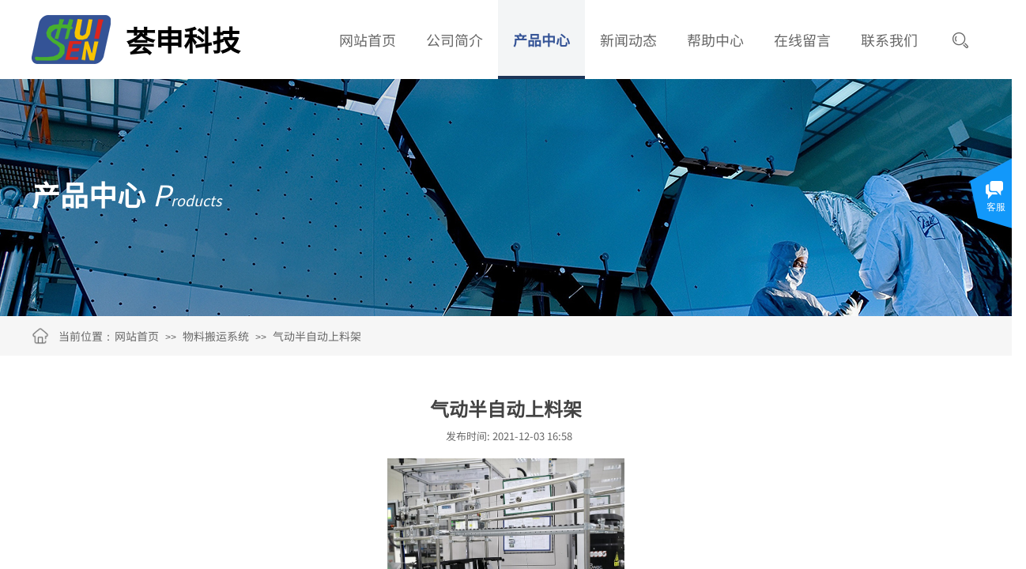

--- FILE ---
content_type: text/html; charset=utf-8
request_url: http://www.huishen-tech.com/page162?product_id=17
body_size: 18999
content:
<!DOCTYPE html PUBLIC "-//W3C//DTD XHTML 1.0 Transitional//EN" "http://www.w3.org/TR/xhtml1/DTD/xhtml1-transitional.dtd">
<html xmlns="http://www.w3.org/1999/xhtml" lang="zh-Hans" >
	<head>
		<meta http-equiv="X-UA-Compatible" content="IE=Edge,chrome=1" />
	<meta name="viewport" content="width=1200" />	<meta http-equiv="Content-Type" content="text/html; charset=utf-8" />
		<meta name="format-detection" content="telephone=no" />
	     <meta http-equiv="Cache-Control" content="no-transform"/> 
     <meta http-equiv="Cache-Control" content="no-siteapp"/>
	<title>气动半自动上料架</title>
	<meta name="keywords"  content="网站关键字" />
	<meta name="description" content="网站描述" />
    
                
		<meta property="og:image" content="http://pro48e518.pic17.websiteonline.cn/upload/favicon.ico">
		<link rel="shortcut icon" href="http://pro48e518.pic17.websiteonline.cn/upload/favicon.ico" type="image/x-icon" />
	<link rel="Bookmark" href="http://pro48e518.pic17.websiteonline.cn/upload/favicon.ico" />
		

		<link href="http://static.websiteonline.cn/website/template/default/css/default.css?v=17534100" rel="stylesheet" type="text/css" />
<link href="http://www.huishen-tech.com/template/default/css/font/font.css?v=15750090" rel="stylesheet" type="text/css" />
<link href="http://www.huishen-tech.com/template/default/css/wpassword/iconfont.css?v=17496248" rel="stylesheet" type="text/css" />
<link href="http://static.websiteonline.cn/website/plugin/title/css/title.css?v=17083134" rel="stylesheet" type="text/css" />
<link href="http://static.websiteonline.cn/website/plugin/media/css/media.css?v=14077216" rel="stylesheet" type="text/css" />
<link href="http://static.websiteonline.cn/website/plugin/unslider/css/unslider.css?v=16086236" rel="stylesheet" type="text/css" />
<link href="http://static.websiteonline.cn/website/plugin/sitesearch/css/sitesearch.css?v=16861948" rel="stylesheet" type="text/css" />
<link href="http://static.websiteonline.cn/website/plugin/breadcrumb/css/breadcrumb.css?v=16086008" rel="stylesheet" type="text/css" />
<link href="http://static.websiteonline.cn/website/plugin/product_detail/css/product_detail.css?v=15283602" rel="stylesheet" type="text/css" />
<link href="http://static.websiteonline.cn/website/plugin/record/css/record.css?v=15222156" rel="stylesheet" type="text/css" />
<link href="http://static.websiteonline.cn/website/plugin/qr_img/css/qr_img.css?v=14077216" rel="stylesheet" type="text/css" />
<link href="http://static.websiteonline.cn/website/plugin/customerservices/css/customerservices.css?v=14718516" rel="stylesheet" type="text/css" />
<style type="text/css">#scroll_container{font-family:微软雅黑,Arial;font-size:12px;font-weight:normal;font-style:normal;line-height:15px;}
.prop_rotate_angle sup,.prop_rotate_angle .posblk-deg{font-size:11px; color:#CDCDCD; font-weight:normal; font-style:normal; }ins#qiao-wrap{height:0;} #qiao-wrap{display:block;}
</style> 
</head>
<body  >
<input type="hidden" value="3" name="_user_level_val" />
								<script type="text/javascript" language="javascript" src="http://static.websiteonline.cn/website/script/??libsjq.js,jquery.custom.js,jquery.lazyload.js,jquery.rotateutility.js,lab.js,wopop_all.js,jquery.cookie.js,jquery.simplemodal.js,fullcollumn.js,objectFitPolyfill.min.js,ierotate.js,effects/velocity.js,effects/velocity.ui.js,effects/effects.js,fullpagescroll.js,common.js,heightAdapt.js?v=17573096"></script>
<script type="text/javascript" language="javascript" src="http://static.websiteonline.cn/website/plugin/??buttons/js/init.js,new_navigation/js/overall.js,new_navigation/styles/hs6/init.js,media/js/init.js,unslider/js/init.js,sitesearch/js/init.js,breadcrumb/js/init.js,product_detail/js/init.js?v=17636160"></script>
	<script type="text/javascript" language="javascript">
    			var webmodel = {};
	        
    wp_pages_global_func($.extend({
        'isedit': '0',
        'islogin': '0',
        'domain': 'pro48e518',
        'p_rooturl': 'http://www.huishen-tech.com',
        'static_rooturl': 'http://static.websiteonline.cn/website',
        'interface_locale': "zh_CN",
        'dev_mode': "0",
        'getsession': ''
    }, {"phpsessionid":"","punyurl":"http:\/\/www.huishen-tech.com","curr_locale":"zh_CN","mscript_name":"","converted":false}));
    
	</script>

<link href="http://www.huishen-tech.com/e4313da519921098c6b62a9860970e35.cssx" rel="stylesheet" /><div id="page_set_css">
</div><input type="hidden" id="page_id" name="page_id" value="162" rpid="161">
<div id="scroll_container" class="scroll_contain" style="">
	    	<div id="scroll_container_bg" style="has_sitebg:0;background-repeat:repeat;background-attachment:scroll;">&nbsp;</div>
<script>
initScrollcontainerHeight();	
</script>
     <div id="overflow_canvas_container">    <div id='layerFDEB9F9C493BDCEDF5530A095819BD82' type='pop_up'  class='cstlayer' style='left: 1115px; top: 154px; position: absolute; z-index: 102; width: 85px; height: 85px; '  mid=""    deg='0'></div><style type="text/css">
	.wp-pop_up_content .pop_up_close {position:absolute;cursor: pointer;font-family:'宋体';line-height: 0.64em;width: 0.8em;}
	
	.wp-pop_up_but_content span.pop_up_but_close {display:inline-block;width:20px;height:20px;font-size:16px;right:-20px;top:0px;color:#000;text-align: center;line-height: 20px;position:absolute;cursor: pointer;font-family:'宋体';}
	.wp-pop_up_but_content a.pop_up_but { width:50px;height:25px;line-height: 25px;color:#FFF;background-color:#FF872E;margin:0 auto;border-radius: 5px;box-shadow: 1px 1px 1px 3px #FF872E;display: block;text-align: center;font-size:12px; }
	.wp-pop_up_but_content p { text-align: center;padding :13px 0;font-size:12px;}

	.wp-new-toolbar-left{z-index:998;}
	.propblk{z-index:1002;}
</style>
<div id="pop_up_mask_layerFDEB9F9C493BDCEDF5530A095819BD82" class="pop_up_mask" style="z-index:1002; position: absolute; background-color: rgb(0, 0, 0); opacity: 0.3; width: 1485px; height: 1180px; display:none;" ></div>
<div id="layerFDEB9F9C493BDCEDF5530A095819BD82_pop_up" style="left: 498px; top: 423.5px; position: fixed; width: 600px; height: 200px; z-index:1002; overflow: hidden; visibility: visible; display: none;" type="pop_up">
	<div class="wp-pop_up_content" style='width: 600px; height: 200px; background-color: rgb(255, 255, 255); border-width: 0px; border-style: solid; padding: 0px;'>
		<div id='layerFC02F63F1FCF54BCE6E8EFD44D88C693' type='sitesearch'  class='cstlayer' style='left: 50px; top: 60px; position: absolute; z-index: 10000; width: 500px; height: 70px; '  mid=""  fatherid='layerFDEB9F9C493BDCEDF5530A095819BD82'    deg='0'><div class="wp-sitesearch_content" style="overflow-wrap: break-word; padding: 0px; border-color: transparent transparent rgb(217, 217, 217); border-width: 0px; width: 500px; height: 70px; border-style: solid;">
	<div class="wp-sitesearch_container" skin="skin4" type="all" opn="0">
		<script type="text/javascript">
	
</script>

<div class="searchbox">
    <div style="display: flex;">
        <div class="ninputs">
            <input type="text" class="searchbox_txt" name="keywords" value="请输入关键字" ></div>
        <input type="hidden" name="searchcontent" value="product"/>
        <div class="sright"> <div class="searchbox_btn">搜索</div></div>
    </div>
        <div class="keywords">
    	<span>装配设备</span><span>物料搬运系统</span><span>激光打标</span>    </div>
    </div>


<script language="javascript">	

	var dom=$("#layerFC02F63F1FCF54BCE6E8EFD44D88C693");
                var width_xz=0;
	if($.browser.msie && $.browser.version>=9){ width_xz=4;}
	dom.find('.searchbox_txt').css({'width':(dom.width()-width_xz-dom.find('.searchbox_btn').outerWidth(true))-10-2+'px'});
                //key hide show
        dom.find(".searchbox_txt").click(function () {
             if ($(this).val() == "请输入关键字") {
                 $(this).attr("value","");
             }
        });
        dom.find(".searchbox_txt").blur(function () {
            if ($(this).val() == "") {
                $(this).attr('value','请输入关键字')
            }
        });

                	dom.find('.keywords span').click(function(){
        		dom.find('.searchbox_txt').val($(this).html());
        		dom.find('.sright').click();
        	})
        </script>
            <div class="searchtype" style='display:none;' >
			<input type="radio" name="c_layerFC02F63F1FCF54BCE6E8EFD44D88C693" value="title"  class="catetype"/><span class="s_title">名称</span><input type="radio" name="c_layerFC02F63F1FCF54BCE6E8EFD44D88C693" value="intro" class="catetype"/><span  class="s_description">描述</span><input type="radio" name="c_layerFC02F63F1FCF54BCE6E8EFD44D88C693" value="content" class="catetype"/><span  class="s_content">内容</span>		</div>
	</div>

<script language="javascript">
var wp_productsearchcache = null;
$('body').data('wp_searchcache',wp_productsearchcache);
(function(){
var urldata = null;
var param={"layer_id":"layerFC02F63F1FCF54BCE6E8EFD44D88C693","skin":"skin4","article_page":"-1","product_page":"-1","payknow_page":-1,"article_pageres":"-1","product_pageres":"-1","openArticleUrl":0,"openPayknowUrl":0,"search_type":0,"sswitch":"1","wordsplist":"1","openProductUrl":0,"search_listNum":"10","extend_content":{"mode":"skins","skin":"skin4","sshinput_txtcolor":"#666666","sshinputborder_txtcolor":"#345396","sshinputborder_txtsize":"1","sshbtn_txtsize":"16","sshbtn_txtbold":"normal","sshbtn_txtcolor":"#fff","sshbtnborder_txtcolor":"#345396","sshbtnborder_txtsize":"0","sshkeytop_txtsize":"10","ssheight_txtsize":"36","ssbtnheight_txtsize":"38","ssbtnwidth_txtsize":"70","sshbtn_bgcolor_txtcolor":"#345396","sshbtn_bgcolor_hover_txtcolor":"#345396","sshinput_txtfamily":"SourceHanSansCN-Regular","sshbtn_txtfamily":"SourceHanSansCN-Regular","sshkey_txtfamily":"SourceHanSansCN-Regular","sitesearchshow":"0","sshinput_txtsize":"16","sshkey_txtsize":"14","sshkeyword_txtsize":"12","sitesearchbuttext":"\u641c\u7d22","ssbeijing_txtcolor":"#ffffff","sshkey_txtcolor":"#999999","sshkey_hover_txtcolor":"#666666","sshinput_txtbold":"normal","sshkey_txtbold":"normal","sshkey_txttip":"\u88c5\u914d\u8bbe\u5907 \u7269\u6599\u642c\u8fd0\u7cfb\u7edf \u6fc0\u5149\u6253\u6807","sshbtn_bg_txtcolor":"https:\/\/static.websiteonline.cn\/designer\/plugin\/sitesearch\/styles\/skin5\/bg.jpg","sshbtn_bg_hover_txtcolor":"https:\/\/static.websiteonline.cn\/designer\/plugin\/sitesearch\/styles\/skin5\/bg0.jpg","sshbtn_bigbg_txtcolor":"https:\/\/static.websiteonline.cn\/designer\/plugin\/sitesearch\/styles\/skin6\/bg.jpg"},"sshdefalutshow":"0","langs":{"Search Pro":"\u4ea7\u54c1","Search Result":"\u641c\u7d22\u7ed3\u679c\u9875\u9762","Name":"\u540d\u79f0","Description":"\u63cf\u8ff0","Search Art":"\u6587\u7ae0","Search Title":"\u6807\u9898","Search Summary":"\u6458\u8981"},"editmode":0};
var $curlayer = $('#layerFC02F63F1FCF54BCE6E8EFD44D88C693');
$curlayer.mod_property({"extend_content":{"mode":"skins","skin":"skin4","sshinput_txtcolor":"#666666","sshinputborder_txtcolor":"#345396","sshinputborder_txtsize":"1","sshbtn_txtsize":"16","sshbtn_txtbold":"normal","sshbtn_txtcolor":"#fff","sshbtnborder_txtcolor":"#345396","sshbtnborder_txtsize":"0","sshkeytop_txtsize":"10","ssheight_txtsize":"36","ssbtnheight_txtsize":"38","ssbtnwidth_txtsize":"70","sshbtn_bgcolor_txtcolor":"#345396","sshbtn_bgcolor_hover_txtcolor":"#345396","sshinput_txtfamily":"SourceHanSansCN-Regular","sshbtn_txtfamily":"SourceHanSansCN-Regular","sshkey_txtfamily":"SourceHanSansCN-Regular","sitesearchshow":"0","sshinput_txtsize":"16","sshkey_txtsize":"14","sshkeyword_txtsize":"12","sitesearchbuttext":"\u641c\u7d22","ssbeijing_txtcolor":"#ffffff","sshkey_txtcolor":"#999999","sshkey_hover_txtcolor":"#666666","sshinput_txtbold":"normal","sshkey_txtbold":"normal","sshkey_txttip":"\u88c5\u914d\u8bbe\u5907 \u7269\u6599\u642c\u8fd0\u7cfb\u7edf \u6fc0\u5149\u6253\u6807","sshbtn_bg_txtcolor":"https:\/\/static.websiteonline.cn\/designer\/plugin\/sitesearch\/styles\/skin5\/bg.jpg","sshbtn_bg_hover_txtcolor":"https:\/\/static.websiteonline.cn\/designer\/plugin\/sitesearch\/styles\/skin5\/bg0.jpg","sshbtn_bigbg_txtcolor":"https:\/\/static.websiteonline.cn\/designer\/plugin\/sitesearch\/styles\/skin6\/bg.jpg"}});
param['wp_productsearchcache']=wp_productsearchcache;

var searchFlag = 4;

layer_sitesearch_init_func(param,urldata,searchFlag);
})()
</script>
</div>
</div><script>				 $('#layerFC02F63F1FCF54BCE6E8EFD44D88C693').triggerHandler('layer_ready');</script>		<span id="pop_up_close_layerFDEB9F9C493BDCEDF5530A095819BD82" class="pop_up_close"  style="font-size: 32px; right: 10px; top: 10px; color: rgb(102, 102, 102); z-index: 999;">×</span>
	</div>
</div>

<script type="text/javascript">
	$(function(){
		var layer = $('#layerFDEB9F9C493BDCEDF5530A095819BD82'),options = $.extend({},{"mod":"pop_up_but","setting":{"close_size":"32","pop_up_close_color":"#666666","pop_up_openmode":"1","pop_up_repeat":"0","pop_up_freq":"refreshshow","pop_up_mask":"1","pop_up_close":"1","pop_up_mask_color":"#000","repeat_interval":"30","mask_opacity":"30","pop_up_position":"middle-center","pop_up_close_position":"top-right","pop_up_width":"600","pop_up_height":"200","pop_up_name":"\u5f39\u7a97-\u641c\u7d22","content_style":"width: 600px; height: 200px; background-color: rgb(255, 255, 255); border-width: 0px; border-style: solid; padding: 0px;","layer_style":"left: 498px; top: 423.5px; position: fixed; width: 600px; height: 200px; z-index:1002; overflow: hidden; visibility: visible; display: none;","close_style":"font-size: 32px; right: 10px; top: 10px; color: rgb(102, 102, 102); z-index: 999;","mask_style":"z-index:1002; position: absolute; background-color: rgb(0, 0, 0); opacity: 0.3; width: 1485px; height: 1180px; display:none;"}}),pop_up = options.setting;
		var player = $('#layerFDEB9F9C493BDCEDF5530A095819BD82_pop_up'),playermask = player.prev('.pop_up_mask');
		var popreptiout;
		layer.bind('pop_up_show',function(){
			layer.find('.cstlayer[type="new_navigation"]').triggerHandler("more_button_event");
			player.find('.cstlayer[type="new_navigation"]').triggerHandler("more_button_event");
		})

					player.addClass('cstlayer');
			if($.trim(layer.html()=='')){
				layer.css('visibility','hidden');
			}
			if (pop_up.pop_up_openmode == '1' && !layer.data('button_remove_open_type')) {
				layer.attr('open_type','1');
			} else {
									player.show();
							}
						
			function poprepeat() {
				var repeat_interval = pop_up.repeat_interval;
				if (repeat_interval) {
					clearTimeout(popreptiout);
					var time = repeat_interval*1000;
					popreptiout = setTimeout(function(){
						if (pop_up.pop_up_mask == '1') {
							playermask.show();
						}
						player.show();
					},time);
				}
			}
				//提高x的高度以免被内容挡住
		player.find('.pop_up_close').css('z-index',999);
		
		player.find('span.pop_up_close').click(function(){
			playermask.hide();
			player.hide();
			try{
				var v1 = player.find('iframe').contents().find("video");
				v1[0].pause();
			}
			catch(err){
				player.find('.wp-new_video_content').each(function(){
										var h=$(this).html();
					$(this).html(h);
				})
			}
			player.removeData('button_open');
			
			$(".propblk").hide();
			player.removeClass('ui-modselected');
							layer.hide();
				if (pop_up.pop_up_repeat == '1') {
					poprepeat();
				}
					});
		
		pop_up_init (player,pop_up);
		$('#scroll_container').scroll(function(){
			pop_up_init (player,pop_up);
		});
		$(window).resize(function(){
			pop_up_init (player,pop_up);
		});
		function pop_up_init (player,pop_up) {
			var cenleft = ($('#scroll_container').width()-player.width())/2 + 'px';
			var centtop = ($(window).height()-player.height())/2 + 'px';		
						if(pop_up&&pop_up.pop_up_mask=='0'){
				cenleft = ($('#scroll_container_bg').width()-player.width())/2 + 'px';
			}
			if (!pop_up) {
				player.css({'left':cenleft,'top':centtop});
			} else {
				if (pop_up.pop_up_position) {
					var posarr = pop_up.pop_up_position.split('-');
					if (posarr[0] == 'top') {
						player.css('top','0px');
											} else if (posarr[0] == 'middle') {
						player.css('top',centtop);
					}
					if (posarr[1] == 'center') {
						player.css('left',cenleft);
					} else if (posarr[1] == 'right') {
						player.css('right',$('#scroll_container').width()-$('#scroll_container_bg').width()+'px');
					} else if (posarr[1] == 'left') {
						player.css('left','0px');
					}
				} else {
					player.css({'left':cenleft,'top':centtop});	
				}
			}

			setTimeout(function(){
				var pop_up_mask_width = $('#scroll_container_bg').css('width');
				var scrollh=$('#scroll_container').scrollTop()+$('#scroll_container').height()
				var pop_up_mask_height = $('#canvas').height()+$('#site_footer').height()+$('#footer_ads').outerHeight();
				var page_scroll_container_bg=$('#scroll_container_bg').height();
				if(scrollh>page_scroll_container_bg) scrollh = page_scroll_container_bg;
				playermask.css({'width':pop_up_mask_width,'height':Math.max(pop_up_mask_height,scrollh)+'px'});
			},0);
		}

	});
</script><script>				 $('#layerFDEB9F9C493BDCEDF5530A095819BD82').triggerHandler('layer_ready');</script>    <div id="canvas" style=" margin: 0 auto;width:1200px;has_pagebg:0;background-repeat:repeat;background-attachment:scroll;height:1040px">
    <div id="layer78CEA8A5939351A12D1711EC674656B9" class="full_column"  zindextop='1'  style="width:1200px;position:absolute;top:0px;height:100px;z-index:501;">
    <div class="full_width " style="position:absolute;height:100px;background-color:#ffffff;bgHover:#ffffff;background:;bgHoverOpacity:1;background-pic-opacityval:1;opacity:1;">		
    </div>
			<div class="full_content" style="width:1200px; position:absolute;left:0;top:0;margin-left: 0px;;height:100px;">
								<div id='layer756ADCA5CA5A81366B21F706E31711DC' type='buttons'  class='cstlayer' style='left: 1150px; top: 32.5px; position: absolute; z-index: 104; width: 50px; height: 35px; '  mid=""  fatherid='layer78CEA8A5939351A12D1711EC674656B9'    deg='0'><div class="wp-buttons_content" style="padding: 0px; border-color: transparent; border-width: 0px; overflow: hidden; width: 50px; height: 35px; border-style: solid;"><a href="javascript:;"  class="btnarea button_btndefault-link" style="width:50px;left:0px;top:0px;height:35px;line-height:35px;">
  <span class="button_btndefault-label"> </span>
</a><script type="text/javascript" src="http://static.websiteonline.cn/website/script/usermanagemob/clipboard.js"></script>
<script language="javascript">$('#layer756ADCA5CA5A81366B21F706E31711DC').layer_ready(function(){
	
		
	
				$('#layer756ADCA5CA5A81366B21F706E31711DC').find('.wp-buttons_content a.btnarea ').bind('click',function(e){
			e.preventDefault();
			var $pop = $('#'+"layerFDEB9F9C493BDCEDF5530A095819BD82");
			var $pop_up = $('#'+"layerFDEB9F9C493BDCEDF5530A095819BD82"+'_pop_up');
			var mask = "1";
			var effects = "0";
			if (mask == '1') {
				$pop_up.prev('.pop_up_mask').show();
			}
			if (effects == '0' && $pop.attr('freq') != '1') {
				$pop_up.show();
			} else {
								$pop.layer_ready(function(){
					$pop.removeAttr('open_type');
					$pop.data('button_remove_open_type',true);
					$pop.showEffects(true);
				});
			}
			$pop_up.data('button_open',true);
			$pop.layer_ready(function(){
				$pop_up.find('.cstlayer').showEffects(true,false,'button');
				$pop.triggerHandler('pop_up_show');
			});
			
		});
		
		
		
			    
    	    
		btnFloat({"border_radius":"3px 3px 3px 3px","btntext":" ","bgimg_link":"http:\/\/pro48e518.pic17.websiteonline.cn\/upload\/5f0w.png","bgver":"1","ostyle":{"btnarea":"width:50px;left:0px;top:0px;height:35px;line-height:35px;"},"bgcolor_link":"transparent","bgcolor_hover":"transparent","bgimg_hover":"http:\/\/pro48e518.pic17.websiteonline.cn\/upload\/5f0w.png","shadow_enable":"hide","txtbold":"normal","txtfont_name":"SourceHanSansCN-Regular","popinfo":{"popid":"layerFDEB9F9C493BDCEDF5530A095819BD82"}},'layer756ADCA5CA5A81366B21F706E31711DC')
	});</script>
</div>

</div><script>				 $('#layer756ADCA5CA5A81366B21F706E31711DC').triggerHandler('layer_ready');</script><div id='layer72C83096EEFA668C5668EC760697E2AD' type='title'  class='cstlayer' style='left: 120px; top: 24px; position: absolute; z-index: 112; width: 159px; height: 52px; '  mid=""  fatherid='layer78CEA8A5939351A12D1711EC674656B9'    deg='0'><div class="wp-title_content" style="overflow-wrap: break-word; padding: 0px; border-color: transparent; border-width: 0px; height: 52px; width: 159px; display: block;"><span style="font-size: 36px; font-family: SourceHanSansCN-Regular; color: rgb(0, 0, 0);"><strong>荟申科技</strong></span><span style="font-size: 36px; color: rgb(0, 0, 0);">​</span><span style="color:#000000;">​</span></div>
<script type="text/javascript">
$(function(){
	$('.wp-title_content').each(function(){
		if($(this).find('div').attr('align')=='justify'){
			$(this).find('div').css({'text-justify':'inter-ideograph','text-align':'justify'});
		}
	})	
})
</script>

</div><script>				 $('#layer72C83096EEFA668C5668EC760697E2AD').triggerHandler('layer_ready');</script><div id='layer0A749BC7392BB54F8CF5F5D16B276108' type='new_navigation'  class='cstlayer' style='left: 370px; top: 0px; position: absolute; z-index: 114; width: 775px; height: 100px; '  mid=""  fatherid='layer78CEA8A5939351A12D1711EC674656B9'    deg='0'><div class="wp-new_navigation_content" style="border-color: transparent; border-width: 0px; width: 775px; display: block; overflow: visible; height: auto;;display:block;overflow:hidden;height:0px;" type="0">
<script type="text/javascript"> 
		
	</script>
<div skin="hs6" class="nav1 menu_hs6" ishorizon="1" colorstyle="darkorange" direction="0" more="更多" moreshow="0" morecolor="darkorange" hover="1" hover_scr="0" submethod="0" umenu="0" dmenu="0" sethomeurl="http://www.huishen-tech.com/page156" smcenter="0">
		<ul id="nav_layer0A749BC7392BB54F8CF5F5D16B276108" class="navigation"  style="width:auto;"  >
		<li style="z-index:2;"  class="wp_subtop"  pid="156" ><a  class="  "  href="http://www.huishen-tech.com">网站首页</a></li><li style="z-index:2;"  class="wp_subtop"  pid="158" ><a  class="  "  href="http://www.huishen-tech.com/page158">公司简介</a></li><li style="z-index:2;"  class="wp_subtop"  pid="161" ><a  class="  "  href="http://www.huishen-tech.com/page161">产品中心</a></li><li style="z-index:2;"  class="wp_subtop"  pid="159" ><a  class="  "  href="http://www.huishen-tech.com/page159">新闻动态</a></li><li style="z-index:2;"  class="wp_subtop"  pid="164" ><a  class="  "  href="http://www.huishen-tech.com/page164">帮助中心</a></li><li style="z-index:2;"  class="wp_subtop"  pid="163" ><a  class="  "  href="http://www.huishen-tech.com/page163">在线留言</a></li><li style="z-index:2;"  class="wp_subtop"  pid="166" ><a  class="  "  href="http://www.huishen-tech.com/page166">联系我们</a></li>	</ul>
</div>

<script type="text/javascript"> 
				$("#layer0A749BC7392BB54F8CF5F5D16B276108").data("datasty_", '@charset "utf-8";  #nav_layer0A749BC7392BB54F8CF5F5D16B276108,#nav_layer0A749BC7392BB54F8CF5F5D16B276108 ul,#nav_layer0A749BC7392BB54F8CF5F5D16B276108 li{list-style-type:none; margin:0px; padding:0px; border:thin none;}  #nav_layer0A749BC7392BB54F8CF5F5D16B276108 { position:relative;padding-left:20px;background-image:url(http://static.websiteonline.cn/website/plugin/new_navigation/styles/hs6/menu6_bg.jpg);background-repeat:repeat;background-position:top left;background-color:transparent;height:42px;-moz-border-radius:5px; -webkit-border-radius:5px; border-radius:5px;behavior: url(script/pie.htc);}  #nav_layer0A749BC7392BB54F8CF5F5D16B276108 li.wp_subtop{padding-left:5px;padding-right:5px;text-align:center;height:42px;line-height:42px;position: relative; float:left; width:120px; padding-bottom:0px;background-image:url(http://static.websiteonline.cn/website/plugin/new_navigation/styles/hs6/menu6_line.jpg);background-color:transparent;background-repeat:no-repeat;background-position:top right;}  #nav_layer0A749BC7392BB54F8CF5F5D16B276108 li.wp_subtop:hover{height:42px;line-height:42px;width:120px;text-align:center;background-image:url(http://static.websiteonline.cn/website/plugin/new_navigation/styles/hs6/menu6_hover.jpg);background-repeat:repeat-x;background-color:transparent;background-position:top left;}  #nav_layer0A749BC7392BB54F8CF5F5D16B276108 li.wp_subtop>a{white-space:nowrap;font-style:normal;font-weight:normal;font-family:arial;font-size:12px;display:block; padding:0px; color:#ffffff; text-align:center; text-decoration: none;overflow:hidden;}  #nav_layer0A749BC7392BB54F8CF5F5D16B276108 li.wp_subtop>a:hover{color:#fff; text-decoration: none;font-size:12px;font-style:normal;font-weight:normal;font-family:arial;color:#ffffff;text-align:center;}  #nav_layer0A749BC7392BB54F8CF5F5D16B276108 ul {position:absolute;left:0px;display:none; background-color:transparent;margin-left:0px;}  #nav_layer0A749BC7392BB54F8CF5F5D16B276108 ul li {padding-left:5px;padding-right:5px;text-align:center;position:relative; float: left;padding-bottom:0px;background-image:none;background-color:#fc6701;height:25px;line-height:25px;background-position:top left;background-repeat:repeat;}  #nav_layer0A749BC7392BB54F8CF5F5D16B276108 ul li:hover{text-align:center;background-image:none; background-color:#dc3200;width:120px;height:25px;line-height:25px;background-position:top left;background-repeat:repeat;}  #nav_layer0A749BC7392BB54F8CF5F5D16B276108 ul li a {text-align:center;color:#fff;font-size:12px;font-family:arial;font-style:normal;font-weight:normal;white-space:nowrap;display:block;}  #nav_layer0A749BC7392BB54F8CF5F5D16B276108 ul li a:hover{ color:#fff;font-size:12px;font-family:arial;text-align:center;font-style:normal;font-weight:normal;}  #nav_layer0A749BC7392BB54F8CF5F5D16B276108 ul ul {position: absolute; margin-left: 120px; margin-top: -25px;display: none; }');
		$("#layer0A749BC7392BB54F8CF5F5D16B276108").data("datastys_", '#nav_layer0A749BC7392BB54F8CF5F5D16B276108{background-color:transparent;} #nav_layer0A749BC7392BB54F8CF5F5D16B276108{background-image:url(http://static.websiteonline.cn/website/plugin/new_navigation/view/images/png_bg.png);} #nav_layer0A749BC7392BB54F8CF5F5D16B276108{height:100px;}      #nav_layer0A749BC7392BB54F8CF5F5D16B276108 li.wp_subtop{width:100px;} #nav_layer0A749BC7392BB54F8CF5F5D16B276108 li.wp_subtop{line-height:100px;} #nav_layer0A749BC7392BB54F8CF5F5D16B276108 li.wp_subtop{height:100px;}  #nav_layer0A749BC7392BB54F8CF5F5D16B276108 li.wp_subtop>a{font-size:18px;} #nav_layer0A749BC7392BB54F8CF5F5D16B276108 li.wp_subtop{background-image:url(http://static.websiteonline.cn/website/plugin/new_navigation/view/images/png_bg.png);} #nav_layer0A749BC7392BB54F8CF5F5D16B276108 li.wp_subtop{background-color:transparent;} #nav_layer0A749BC7392BB54F8CF5F5D16B276108 li.wp_subtop>a{font-family:SourceHanSansCN-Regular;} #nav_layer0A749BC7392BB54F8CF5F5D16B276108 li.wp_subtop:hover{width:100px;} #nav_layer0A749BC7392BB54F8CF5F5D16B276108 li.wp_subtop:hover{line-height:100px;} #nav_layer0A749BC7392BB54F8CF5F5D16B276108 li.wp_subtop:hover{height:100px;} #nav_layer0A749BC7392BB54F8CF5F5D16B276108 li.wp_subtop>a:hover{font-family:SourceHanSansCN-Regular;} #nav_layer0A749BC7392BB54F8CF5F5D16B276108 li.wp_subtop>a:hover{font-size:18px;}   #nav_layer0A749BC7392BB54F8CF5F5D16B276108 li.wp_subtop>a{color:#666666;}  #nav_layer0A749BC7392BB54F8CF5F5D16B276108 ul li{background:none;} #nav_layer0A749BC7392BB54F8CF5F5D16B276108 ul li{background-color:#ffffff;} #nav_layer0A749BC7392BB54F8CF5F5D16B276108 ul li a{color:#666666;} #nav_layer0A749BC7392BB54F8CF5F5D16B276108 ul li:hover{background-color:#345396;} #nav_layer0A749BC7392BB54F8CF5F5D16B276108 ul li a:hover{color:#ffffff;} #nav_layer0A749BC7392BB54F8CF5F5D16B276108 ul li a:hover{font-size:14px;} #nav_layer0A749BC7392BB54F8CF5F5D16B276108 ul li a:hover{font-family:SourceHanSansCN-Regular;} #nav_layer0A749BC7392BB54F8CF5F5D16B276108 ul li:hover{height:40px;}  #nav_layer0A749BC7392BB54F8CF5F5D16B276108 ul li:hover{line-height:40px;} #nav_layer0A749BC7392BB54F8CF5F5D16B276108 ul li{height:40px;} #nav_layer0A749BC7392BB54F8CF5F5D16B276108 ul li{line-height:40px;} #nav_layer0A749BC7392BB54F8CF5F5D16B276108 ul li a{font-size:14px;} #nav_layer0A749BC7392BB54F8CF5F5D16B276108 ul li a{font-family:SourceHanSansCN-Regular;}   #nav_layer0A749BC7392BB54F8CF5F5D16B276108 li.wp_subtop>a:hover{color:#345396;}  #nav_layer0A749BC7392BB54F8CF5F5D16B276108 li.wp_subtop:hover{background-color:transparent;} #nav_layer0A749BC7392BB54F8CF5F5D16B276108 li.wp_subtop:hover{background-image:url("http://pro48e518.pic17.websiteonline.cn/upload/nav-h.png");} #nav_layer0A749BC7392BB54F8CF5F5D16B276108 li.wp_subtop:hover{background-position:bottom center;}       #nav_layer0A749BC7392BB54F8CF5F5D16B276108 li.wp_subtop>a:hover{font-weight:bold;} #nav_layer0A749BC7392BB54F8CF5F5D16B276108 li.wp_subtop:hover{background-repeat:repeat-x;}     #nav_layer0A749BC7392BB54F8CF5F5D16B276108{border-radius:0px;behavior: url(script/pie.htc);}');
	
		</script>

<script type="text/javascript">
function wp_get_navstyle(layer_id,key){
		var navStyle = $.trim($("#"+layer_id).data(key));
		return navStyle;	
	
}	
richtxt('layer0A749BC7392BB54F8CF5F5D16B276108');
</script><script type="text/javascript">
layer_new_navigation_hs6_func({"isedit":false,"layer_id":"layer0A749BC7392BB54F8CF5F5D16B276108","menustyle":"hs6"});

</script></div>
<script type="text/javascript">
 $(function(){
	layer_new_navigation_content_func({"isedit":false,"layer_id":"layer0A749BC7392BB54F8CF5F5D16B276108","menustyle":"hs6","addopts":{"padding-left":"0"}});
});
</script>

</div><script>				 $('#layer0A749BC7392BB54F8CF5F5D16B276108').triggerHandler('layer_ready');</script><div id='layerDE3CBB65624DAFC5C864EB94557C6AC5' type='media'  class='cstlayer' style='left: 0px; top: 0px; position: absolute; z-index: 101; width: 100px; height: 100px; '  mid=""  fatherid='layer78CEA8A5939351A12D1711EC674656B9'    deg='0'><script>
create_pc_media_set_pic('layerDE3CBB65624DAFC5C864EB94557C6AC5',false);
</script>
<div class="wp-media_content"  style="overflow: hidden; width: 100px; height: 100px; border-width: 0px; border-style: solid; padding: 0px;" type="0">
<div class="img_over"  style='overflow: hidden; border-color: transparent; border-width: 0px; position: relative; width: 100px; height: 100px;'>

<div class="imgloading" style="z-index:100;"> </div>
<a class="media_link" style="line-height:normal;" href="http://www.huishen-tech.com/page156"  >
<img  id="wp-media-image_layerDE3CBB65624DAFC5C864EB94557C6AC5" onerror="set_thumb_layerDE3CBB65624DAFC5C864EB94557C6AC5(this);" onload="set_thumb_layerDE3CBB65624DAFC5C864EB94557C6AC5(this);" class="paragraph_image"  type="zoom" src="http://pro48e518.pic17.websiteonline.cn/upload/logo.png" style="width: 100px; height: 100px;;" />
</a>
</div>

</div>
<script>
(function(){
		layer_media_init_func('layerDE3CBB65624DAFC5C864EB94557C6AC5',{"isedit":false,"has_effects":false});
})()
</script>
</div><script>				 $('#layerDE3CBB65624DAFC5C864EB94557C6AC5').triggerHandler('layer_ready');</script>                                
                                <div class="fullcontent_opacity" style="width: 100%;height: 100%;position: absolute;left: 0;right: 0;top: 0;display:none;"></div>
			</div>
</div>
<script>
        $(".content_copen").live('click',function(){
        $(this).closest(".full_column").hide();
    });
	var $fullwidth=$('#layer78CEA8A5939351A12D1711EC674656B9 .full_width');
	$fullwidth.css({left:0-$('#canvas').offset().left+$('#scroll_container').offset().left-$('#scroll_container').scrollLeft()-$.parseInteger($('#canvas').css("borderLeftWidth")),width:$('#scroll_container_bg').width()});
	$(function () {
				var videoParams={"id":"layer78CEA8A5939351A12D1711EC674656B9","bgauto":null,"ctauto":null,"bVideouse":null,"cVideouse":null,"bgvHeight":null,"bgvWidth":null};
		fullcolumn_bgvideo_init_func(videoParams);
                var bgHoverParams={"full":{"hover":"#ffffff","opacity":"1","bg":"#ffffff","id":"layer78CEA8A5939351A12D1711EC674656B9","bgopacity":"1","zindextopcolorset":""},"full_con":{"hover":null,"opacity":null,"bg":null,"id":"layer78CEA8A5939351A12D1711EC674656B9","bgopacity":null}};
		fullcolumn_HoverInit(bgHoverParams);
        });
</script>


<div id='layer9DA35C7F9350B9BFA4755E7CAFA87559' type='unslider'  class='cstlayer' style='left: 0px; top: 100px; position: absolute; z-index: 101; width: 1200px; height: 300px; '  mid=""    deg='0'><style>
#layer9DA35C7F9350B9BFA4755E7CAFA87559html5zoo-1{
	margin:0 auto;
}
</style>
<div id="layer9DA35C7F9350B9BFA4755E7CAFA87559_content" class="wp-unslider_content" style="overflow: hidden; border: none; left: -142px; width: 1485px; height: 300px; position: absolute;">
<script type="text/javascript">
	 
</script>

<!-- loop star -->
<div id="layer9DA35C7F9350B9BFA4755E7CAFA87559html5zoo-1">
    <ul class="html5zoo-slides" style="display:none;">
  
        <li><img  src="http://pro48e518.pic17.websiteonline.cn/upload/300-cp.jpg" class="html5lightbox" /></a></li>
    </ul>
</div>
<!-- loop end -->

<script language="javascript">
(function(){
		var layerparams={"layerid":"layer9DA35C7F9350B9BFA4755E7CAFA87559","pstyle":"none","plborder_size":null,"interval":3000,"autoplays":"false","title_size":40,"title_family":"SimSun","title_color":"#fff","easing":"all","show_title":"0","show_nav":"0","navigation_style":"01","navbg_hover_color":"#ffffff","nav_margin_bottom_size":"25","nav_arrow":"1","arrow_left":"template\/default\/images\/left_arrow.png","arrow_right":"template\/default\/images\/right_arrow.png","nav_margin_left_size":"25","nav_margin_right_size":"25","skin":"01","default_show":"1","hover_show":"0","pauseonmouseover":"1","nav_arrow_w_size":"32","nav_arrow_h_size":"32","iconstyle":"01","nav_height_size":"2","wsize":null,"editMode":false,"unslideradapt":null};
	layer_unslider_init_func(layerparams);
})()  
</script>
</div>
</div><script>				 $('#layer9DA35C7F9350B9BFA4755E7CAFA87559').triggerHandler('layer_ready');</script><div id='layerCD3C8E7DB800C2ED90D0DCB43223D130' type='title'  class='cstlayer' style='left: 0px; top: 220px; position: absolute; z-index: 109; width: 431px; height: 54px; '  mid=""    deg='0'><div class="wp-title_content" style="overflow-wrap: break-word; padding: 0px; border-color: transparent; border-width: 0px; height: 54px; width: 431px; display: block;"><span style="color: rgb(255, 255, 255); font-family: SourceHanSansCN-Regular; font-size: 36px; font-style: normal; font-variant-ligatures: normal; font-variant-caps: normal; font-weight: normal;"><strong>产品中心&nbsp;</strong></span><font color="#ffffff" face="SourceHanSansCN-Regular"><span style="font-size: 36px;"><em>P</em><span style="font-size:18px;"><em>roducts</em></span></span></font><strong style="color: rgb(90, 90, 90); font-family: Arial, 宋体, Helvetica, sans-serif, Verdana; font-size: 12px; font-style: normal; font-variant-ligatures: normal; font-variant-caps: normal; font-weight: normal;"><span style="font-family:SourceHanSansCN-Regular;">​</span></strong>​</div>

</div><script>				 $('#layerCD3C8E7DB800C2ED90D0DCB43223D130').triggerHandler('layer_ready');</script><div id="layer5BD46ED8A958D2E27D1D0F7B384CB1C4" class="full_column"   style="width:1200px;position:absolute;top:400px;height:50px;z-index:100;">
    <div class="full_width " style="position:absolute;height:50px;background-color:#f6f6f6;">		
    </div>
			<div class="full_content" style="width:1200px; position:absolute;left:0;top:0;margin-left: 0px;;height:50px;">
								<div id='layer75BE1EB3F7A53D0E724BA3B64839BB30' type='breadcrumb'  class='cstlayer' style='left: 105px; top: 17px; position: absolute; z-index: 122; width: 1095px; height: 18px; '  mid=""  fatherid='layer5BD46ED8A958D2E27D1D0F7B384CB1C4'    deg='0'><div class="wp-breadcrumb_content" style="width: 1095px; height: 18px;" ShowCpage="1" >
<div class='breadcrumb_plugin'>

<span class="breadcrumbtext" gzdata="gzorder"><a href="http://www.huishen-tech.com/" style="line-height:100%; font-family: SourceHanSansCN-Regular; color: rgb(102, 102, 102);line-height:120%;line-height:120%;" >网站首页</a></span>
<span style="line-height:100%; margin-left:5px;margin-right:5px;color:rgb(90, 90, 90);font-size:12px;" class="breadcrumbfuhao">>></span>
<span class="breadcrumbtext"><a href="http://www.huishen-tech.com/page161?product_category=8" style="line-height:100%; font-family: SourceHanSansCN-Regular; color: rgb(102, 102, 102);line-height:120%;line-height:120%;" >物料搬运系统</a></span>
<span style="line-height:100%; margin-left:5px;margin-right:5px;color:rgb(90, 90, 90);font-size:12px;" class="breadcrumbfuhao">>></span>
<span class="breadcrumbtext"><a href="http://www.huishen-tech.com/page162?product_id=17" style="line-height:100%; font-family: SourceHanSansCN-Regular; color: rgb(102, 102, 102);line-height:120%;line-height:120%;" >气动半自动上料架</a></span>


</div>
</div>
<script>
layer_breadcrumb_ready_func('layer75BE1EB3F7A53D0E724BA3B64839BB30', '');
</script></div><script>				 $('#layer75BE1EB3F7A53D0E724BA3B64839BB30').triggerHandler('layer_ready');</script><div id='layer494E63A822296E72E3C52B5EC756D81E' type='title'  class='cstlayer' style='left: 34px; top: 16px; position: absolute; z-index: 123; width: 73px; height: 22px; '  mid=""  fatherid='layer5BD46ED8A958D2E27D1D0F7B384CB1C4'    deg='0'><div class="wp-title_content" style="overflow-wrap: break-word; padding: 0px; border-color: transparent; border-width: 0px; height: 22px; width: 73px; display: block;"><span style="font-size: 14px; font-family: SourceHanSansCN-Regular; color: rgb(102, 102, 102);">当前位置：</span><span style="color:#666666;">​</span></div>

</div><script>				 $('#layer494E63A822296E72E3C52B5EC756D81E').triggerHandler('layer_ready');</script><div id='layer48ECD661962FC6B71E11C93FB14B15A8' type='media'  class='cstlayer' style='left: 0px; top: 14px; position: absolute; z-index: 124; width: 22px; height: 22px; '  mid=""  fatherid='layer5BD46ED8A958D2E27D1D0F7B384CB1C4'    deg='0'><script>
create_pc_media_set_pic('layer48ECD661962FC6B71E11C93FB14B15A8',false);
</script>
<div class="wp-media_content"  style="overflow: hidden; width: 22px; height: 22px; border-width: 0px; border-style: solid; padding: 0px;" type="0">
<div class="img_over"  style='overflow: hidden; border-color: transparent; border-width: 0px; position: relative; width: 22px; height: 22px;'>

<div class="imgloading" style="z-index:100;"> </div>
<img  id="wp-media-image_layer48ECD661962FC6B71E11C93FB14B15A8" onerror="set_thumb_layer48ECD661962FC6B71E11C93FB14B15A8(this);" onload="set_thumb_layer48ECD661962FC6B71E11C93FB14B15A8(this);" class="paragraph_image"  type="zoom" src="http://pro48e518.pic17.websiteonline.cn/upload/home999.png" style="width: 22px; height: auto;;" />
</div>

</div>
<script>
(function(){
		layer_media_init_func('layer48ECD661962FC6B71E11C93FB14B15A8',{"isedit":false,"has_effects":false});
})()
</script>
</div><script>				 $('#layer48ECD661962FC6B71E11C93FB14B15A8').triggerHandler('layer_ready');</script>                                
                                <div class="fullcontent_opacity" style="width: 100%;height: 100%;position: absolute;left: 0;right: 0;top: 0;display:none;"></div>
			</div>
</div>
<script>
        $(".content_copen").live('click',function(){
        $(this).closest(".full_column").hide();
    });
	var $fullwidth=$('#layer5BD46ED8A958D2E27D1D0F7B384CB1C4 .full_width');
	$fullwidth.css({left:0-$('#canvas').offset().left+$('#scroll_container').offset().left-$('#scroll_container').scrollLeft()-$.parseInteger($('#canvas').css("borderLeftWidth")),width:$('#scroll_container_bg').width()});
	$(function () {
				var videoParams={"id":"layer5BD46ED8A958D2E27D1D0F7B384CB1C4","bgauto":null,"ctauto":null,"bVideouse":null,"cVideouse":null,"bgvHeight":null,"bgvWidth":null};
		fullcolumn_bgvideo_init_func(videoParams);
                var bgHoverParams={"full":{"hover":null,"opacity":null,"bg":"#f6f6f6","id":"layer5BD46ED8A958D2E27D1D0F7B384CB1C4","bgopacity":null,"zindextopcolorset":""},"full_con":{"hover":null,"opacity":null,"bg":null,"id":"layer5BD46ED8A958D2E27D1D0F7B384CB1C4","bgopacity":null}};
		fullcolumn_HoverInit(bgHoverParams);
        });
</script>


<div id='layer45FEFBE3AC9FF484AFEAFBFE506E09FC' type='product_detail'  class='cstlayer' style='left: 0px; top: 500px; position: absolute; z-index: 113; width: 1200px; height: 500px; '  mid=""    deg='0'><script language="javascript">
layer_product_detail_global_funcs('layer45FEFBE3AC9FF484AFEAFBFE506E09FC');

</script>
<div class="wp-product_detail_content" style="border-color: transparent; border-width: 0px; overflow: hidden; width: 1200px; height: 500px;" setsid="goods17">
<a class="detail_pos_link" name="2817"></a>
<script type="text/javascript">
	
</script>
	<div class="artdetail_title">气动半自动上料架</div>
<div class="artview_info">&nbsp;&nbsp;&nbsp;&nbsp;发布时间: 2021-12-03 16:58 &nbsp;&nbsp;&nbsp;</div>
<div class="artview_intro">
</div>

<div class="artview_content">

<link href="http://static.websiteonline.cn/website/plugin/product_detail/styles/listStyle/css/css.css?v=1.5" rel="stylesheet" type="text/css" />
<style type="text/css">
    .newstyle1105{display: flex;align-items: center; position: relative}
    .img_leftmove{position: absolute;width: 40px;height: 40px;left: 0}
    .img_rightmove{position: absolute;width: 40px;height: 40px;right: 0}
    .newbgl11051{width: 50%;height: 100%;position: absolute;left:0;z-index: 99999;}
    .newbgl11052{width: 50%;height: 100%;position: absolute;right: 0;z-index: 99999;}
	.wp-product_detail_content .artview_detail img:not([width]){max-width:100%;}
</style>
<div class="Gpic wp-magnifier_box">
	<div class="pic wp-magnifier_small wp-new-prodcuts-detail-picture-big newstyle1105">
		<div class="imgloading" style="height:298px;width:298px;"> </div>
		<span class="wp-magnifier_mark"></span>
		<img onerror="set_thumb_layer45FEFBE3AC9FF484AFEAFBFE506E09FC(this);" onload="set_thumb_layer45FEFBE3AC9FF484AFEAFBFE506E09FC(this);" style="display:none;!important;" src="http://pro48e518.pic17.websiteonline.cn/upload/8jpz.jpg" id="newPage_layer45FEFBE3AC9FF484AFEAFBFE506E09FC" class="wp-product_detail-imgpreview" alt="气动半自动上料架"  /></div>
	<div id="wp-magnifier_boxbig">
	  <div class="wp-magnifier_big"><img src="http://pro48e518.pic17.websiteonline.cn/upload/8jpz.jpg"  alt="气动半自动上料架"/></div>
	</div>
	<div class="Xgt">
		<div class="Al arrowimg"><img class="arrow_left" src="http://static.websiteonline.cn/website/plugin/product_detail/styles/listStyle/images/an1L.gif" id="goleft_layer45FEFBE3AC9FF484AFEAFBFE506E09FC" /></div>
		<div class="zgt">
        
			<div class="zgt" id="photos_layer45FEFBE3AC9FF484AFEAFBFE506E09FC">           
			  <div style="float:left; width:10000px; height:70px; ">
              <div id="showArea_layer45FEFBE3AC9FF484AFEAFBFE506E09FC">
					<ul>
						<li>
							<div class="wp-new-prodcuts-detail-picture-small-element seled" style="height:60px;width:60px;">
								<div class="imgloading" style="" > </div>
							      <img style="display:none;" onerror="set_thumb_layer45FEFBE3AC9FF484AFEAFBFE506E09FC(this);" onload="set_thumb_layer45FEFBE3AC9FF484AFEAFBFE506E09FC(this);" src="http://pro48e518.pic17.websiteonline.cn/upload/8jpz.jpg" data-src="http://pro48e518.pic17.websiteonline.cn/upload/8jpz.jpg" />
							</div>
						</li>
                        <li><div class="wp-new-prodcuts-detail-picture-small-element" style="height:60px;width:60px;"><div class="imgloading" style=""> </div><img onerror="set_thumb_layer45FEFBE3AC9FF484AFEAFBFE506E09FC(this);" onload="set_thumb_layer45FEFBE3AC9FF484AFEAFBFE506E09FC(this);" style="display:none;height:54px;width:54px;" src="http://pro48e518.pic17.websiteonline.cn/upload/12kz.jpg" data-src="http://pro48e518.pic17.websiteonline.cn/upload/12kz.jpg" /></div></li>					</ul>
			  </div>
              <div id="colee_left2_layer45FEFBE3AC9FF484AFEAFBFE506E09FC" style="float:left;"></div>
            	</div>
			</div>
		</div>
		<div class="Ar arrowimg"><img class="arrow_right" src="http://static.websiteonline.cn/website/plugin/product_detail/styles/listStyle/images/an1R.gif"   id="goright_layer45FEFBE3AC9FF484AFEAFBFE506E09FC"/></div>
	</div>
</div>
<script language="javascript">

$("#layer45FEFBE3AC9FF484AFEAFBFE506E09FC").find(".arrow_left").attr("src","http://static.websiteonline.cn/website/plugin/tb_product_detail/styles/listStyle/images/an1L.gif");
$("#layer45FEFBE3AC9FF484AFEAFBFE506E09FC").find(".arrow_left").attr("datas","http://static.websiteonline.cn/website/plugin/tb_product_detail/styles/listStyle/images/an1L.gif");

$("#layer45FEFBE3AC9FF484AFEAFBFE506E09FC").find(".arrow_right").attr("src","http://static.websiteonline.cn/website/plugin/tb_product_detail/styles/listStyle/images/an1R.gif");
$("#layer45FEFBE3AC9FF484AFEAFBFE506E09FC").find(".arrow_right").attr("datas","http://static.websiteonline.cn/website/plugin/tb_product_detail/styles/listStyle/images/an1R.gif");

$("#layer45FEFBE3AC9FF484AFEAFBFE506E09FC").find(".arrow_left").attr("data","http://static.websiteonline.cn/website/plugin/tb_product_detail/styles/listStyle/images/an1L.gif");

$("#layer45FEFBE3AC9FF484AFEAFBFE506E09FC").find(".arrow_right").attr("data","http://static.websiteonline.cn/website/plugin/tb_product_detail/styles/listStyle/images/an1R.gif");

$('#layer45FEFBE3AC9FF484AFEAFBFE506E09FC').find('.arrow_left,.arrow_right').hover(function () {		
	var h_img = $(this).attr("data");	 
	$(this).attr("src",h_img);		
 },function(){
	var h_img = $(this).attr("datas"); 
	$(this).attr("src",h_img);
 })
 
function ResizePic(ImgTag,FitWidth,FitHeight) 
{ 
	var image = new Image(); 
	image.src = ImgTag.src; 

	if(image.width>0 && image.height>0){ 
		if(image.width/image.height >= FitWidth/FitHeight){ 
			if(image.width > FitWidth){ 
				ImgTag.width = FitWidth; 
				ImgTag.height = (image.height*FitWidth)/image.width; 
			}else{ 
				ImgTag.width = image.width; 
				ImgTag.height = image.height; 
			} 
		}else{
			if(image.height > FitHeight){ 
				ImgTag.height = FitHeight; 
				ImgTag.width = (image.width*FitHeight)/image.height; 
			}else{ 
				ImgTag.width = image.width; 
				ImgTag.height = image.height; 
			} 
		}
	}
}
 
(function(){
var this_nums ='1';
this_nums = parseInt(this_nums) + 1;
var this_width = $("#layer45FEFBE3AC9FF484AFEAFBFE506E09FC").find(".Gpic").width();
var smpic_jianju_width = '6';
smpic_jianju_width = parseInt(smpic_jianju_width);
var picwidth = 60 + smpic_jianju_width;
this_width = ( this_width - 50)/picwidth;
this_width = Math.ceil(this_width);

var smpic_loop_stop = '0';
var turn_to_direction = '0';

var zgtw=$('#layer45FEFBE3AC9FF484AFEAFBFE506E09FC .Xgt').width();
var minw=249;
var maxw=zgtw - 50;
var allimgw=68*(this_nums+1)+50; 
if(maxw>minw){
	if(allimgw>minw &&maxw>allimgw){
		$('#layer45FEFBE3AC9FF484AFEAFBFE506E09FC .Xgt .zgt').css('width',allimgw+'px');
		$('#layer45FEFBE3AC9FF484AFEAFBFE506E09FC .Xgt .Al').css('margin-left',(maxw-allimgw)/2+'px');
	}else if(allimgw>=maxw){
		$('#layer45FEFBE3AC9FF484AFEAFBFE506E09FC .Xgt .zgt').css('width',maxw+'px');
	}else{
		$('#layer45FEFBE3AC9FF484AFEAFBFE506E09FC .Xgt .Al').css('margin-left',(maxw-minw)/2+'px');
	}
}else{
	$('#layer45FEFBE3AC9FF484AFEAFBFE506E09FC .Xgt .zgt').css('width',maxw+'px');
}

if(this_nums>=this_width){
	var colee_left2_layer45FEFBE3AC9FF484AFEAFBFE506E09FC=document.getElementById("colee_left2_layer45FEFBE3AC9FF484AFEAFBFE506E09FC");
	var colee_left1_layer45FEFBE3AC9FF484AFEAFBFE506E09FC=document.getElementById("showArea_layer45FEFBE3AC9FF484AFEAFBFE506E09FC");
	var colee_left_layer45FEFBE3AC9FF484AFEAFBFE506E09FC=document.getElementById("photos_layer45FEFBE3AC9FF484AFEAFBFE506E09FC");

	var start_layer45FEFBE3AC9FF484AFEAFBFE506E09FC=document.getElementById("goleft_layer45FEFBE3AC9FF484AFEAFBFE506E09FC");
	var stops_layer45FEFBE3AC9FF484AFEAFBFE506E09FC=document.getElementById("goright_layer45FEFBE3AC9FF484AFEAFBFE506E09FC");

	if (smpic_loop_stop == '0') {
		colee_left2_layer45FEFBE3AC9FF484AFEAFBFE506E09FC.innerHTML=colee_left1_layer45FEFBE3AC9FF484AFEAFBFE506E09FC.innerHTML

        if(turn_to_direction == '0'){
            start_layer45FEFBE3AC9FF484AFEAFBFE506E09FC.onclick = function() {
                if(colee_left2_layer45FEFBE3AC9FF484AFEAFBFE506E09FC.offsetWidth-colee_left_layer45FEFBE3AC9FF484AFEAFBFE506E09FC.scrollLeft<=0){
                    colee_left_layer45FEFBE3AC9FF484AFEAFBFE506E09FC.scrollLeft-=colee_left1_layer45FEFBE3AC9FF484AFEAFBFE506E09FC.offsetWidth;
                }
                $(colee_left_layer45FEFBE3AC9FF484AFEAFBFE506E09FC).animate({'scrollLeft':$(colee_left_layer45FEFBE3AC9FF484AFEAFBFE506E09FC).scrollLeft() + picwidth});
            };

            stops_layer45FEFBE3AC9FF484AFEAFBFE506E09FC.onclick = function() {
                if(colee_left_layer45FEFBE3AC9FF484AFEAFBFE506E09FC.scrollLeft<=0){
                    colee_left_layer45FEFBE3AC9FF484AFEAFBFE506E09FC.scrollLeft+=colee_left2_layer45FEFBE3AC9FF484AFEAFBFE506E09FC.offsetWidth;
                }
                $(colee_left_layer45FEFBE3AC9FF484AFEAFBFE506E09FC).animate({'scrollLeft':$(colee_left_layer45FEFBE3AC9FF484AFEAFBFE506E09FC).scrollLeft() - picwidth});
            };
        }else{
            start_layer45FEFBE3AC9FF484AFEAFBFE506E09FC.onclick = function() {
                if(colee_left_layer45FEFBE3AC9FF484AFEAFBFE506E09FC.scrollLeft<=0){
                    colee_left_layer45FEFBE3AC9FF484AFEAFBFE506E09FC.scrollLeft+=colee_left2_layer45FEFBE3AC9FF484AFEAFBFE506E09FC.offsetWidth;
                }
                $(colee_left_layer45FEFBE3AC9FF484AFEAFBFE506E09FC).animate({'scrollLeft':$(colee_left_layer45FEFBE3AC9FF484AFEAFBFE506E09FC).scrollLeft() - picwidth});
            };

            stops_layer45FEFBE3AC9FF484AFEAFBFE506E09FC.onclick = function() {
                if(colee_left2_layer45FEFBE3AC9FF484AFEAFBFE506E09FC.offsetWidth-colee_left_layer45FEFBE3AC9FF484AFEAFBFE506E09FC.scrollLeft<=0){
                    colee_left_layer45FEFBE3AC9FF484AFEAFBFE506E09FC.scrollLeft-=colee_left1_layer45FEFBE3AC9FF484AFEAFBFE506E09FC.offsetWidth;
                }
                $(colee_left_layer45FEFBE3AC9FF484AFEAFBFE506E09FC).animate({'scrollLeft':$(colee_left_layer45FEFBE3AC9FF484AFEAFBFE506E09FC).scrollLeft() + picwidth});
            };
        }

	} else if (smpic_loop_stop == '1') {
		var sumwidth = this_nums * picwidth;

        if(turn_to_direction == '0'){
            start_layer45FEFBE3AC9FF484AFEAFBFE506E09FC.onclick = function() {
                if ($(colee_left_layer45FEFBE3AC9FF484AFEAFBFE506E09FC).width() + $(colee_left_layer45FEFBE3AC9FF484AFEAFBFE506E09FC).scrollLeft() < sumwidth) {
                    $(colee_left_layer45FEFBE3AC9FF484AFEAFBFE506E09FC).animate({'scrollLeft':$(colee_left_layer45FEFBE3AC9FF484AFEAFBFE506E09FC).scrollLeft() + picwidth});
                }
            };

            stops_layer45FEFBE3AC9FF484AFEAFBFE506E09FC.onclick = function() {
                if($(colee_left_layer45FEFBE3AC9FF484AFEAFBFE506E09FC).scrollLeft() > 0){
                    $(colee_left_layer45FEFBE3AC9FF484AFEAFBFE506E09FC).animate({'scrollLeft':$(colee_left_layer45FEFBE3AC9FF484AFEAFBFE506E09FC).scrollLeft() - picwidth});
                }
            };
        }else{
            start_layer45FEFBE3AC9FF484AFEAFBFE506E09FC.onclick = function() {
                if($(colee_left_layer45FEFBE3AC9FF484AFEAFBFE506E09FC).scrollLeft() > 0){
                    $(colee_left_layer45FEFBE3AC9FF484AFEAFBFE506E09FC).animate({'scrollLeft':$(colee_left_layer45FEFBE3AC9FF484AFEAFBFE506E09FC).scrollLeft() - picwidth});
                }
            };

            stops_layer45FEFBE3AC9FF484AFEAFBFE506E09FC.onclick = function() {
                if ($(colee_left_layer45FEFBE3AC9FF484AFEAFBFE506E09FC).width() + $(colee_left_layer45FEFBE3AC9FF484AFEAFBFE506E09FC).scrollLeft() < sumwidth) {
                    $(colee_left_layer45FEFBE3AC9FF484AFEAFBFE506E09FC).animate({'scrollLeft':$(colee_left_layer45FEFBE3AC9FF484AFEAFBFE506E09FC).scrollLeft() + picwidth});
                }
            };
        }
	}
}

$("#photos_layer45FEFBE3AC9FF484AFEAFBFE506E09FC img").click(function(){
	$('.seled').removeClass('seled');
	$(this).parents('.wp-new-prodcuts-detail-picture-small-element').addClass('seled');
	var thissrc=$(this).attr('src');
	$('#colee_left2_layer45FEFBE3AC9FF484AFEAFBFE506E09FC').find('li img').each(function(){
		if ($(this).attr('src') == thissrc) {
			$(this).parent('.wp-new-prodcuts-detail-picture-small-element').addClass('seled');
		}
	});
	$("#newPage_layer45FEFBE3AC9FF484AFEAFBFE506E09FC").attr('src',thissrc);
	$('#wp-magnifier_boxbig img').removeAttr("src").attr("src", $(this).attr("data-src"));
	if($("#newPage_layer45FEFBE3AC9FF484AFEAFBFE506E09FC").length){
		set_thumb_layer45FEFBE3AC9FF484AFEAFBFE506E09FC($("#newPage_layer45FEFBE3AC9FF484AFEAFBFE506E09FC")[0]);
	}
});
})();
$(function(){
	// preLoad images
	preloadImages($('#showArea_layer45FEFBE3AC9FF484AFEAFBFE506E09FC li > img'));

        $("#layer45FEFBE3AC9FF484AFEAFBFE506E09FC").layer_ready(function(){
        $('.goods-info').each(function(i){
            if (i > 0) {
                $(this).hide();
            }
        });
    });

        var desc_obj = $(".commodity_information").find('li > a');
    desc_obj.click(function(){
        desc_obj.removeClass('text_over');
        $(this).addClass('text_over');
        var thisclass = $(this).attr('data');
        $(".goods-info").hide();
        $("."+thisclass).show();
        if(thisclass == 'goods-info'){
            var data = $(this).attr("datas");
            $('.desckey'+data).show().siblings(".goods-info").hide();
        }
        setTimeout(function(){
            if(!$('#layer45FEFBE3AC9FF484AFEAFBFE506E09FC').data('not_need_heightadapt')) {
                wp_heightAdapt($('#layer45FEFBE3AC9FF484AFEAFBFE506E09FC'));
            }
        }, 100);
    });
});
</script>
    <div class="sitestar_productdetailspage_commodity_information_navigation product_details_desc">
        <ul class="commodity_information">
            <li>
                <a class="id-goods-info goods_info_txt text_out text_over" href="javascript:void(0)" data="goods-info" datas="0" >
                商品信息</a>
            </li>
                    </ul>
    </div>
    <div style="clear:both"></div>
	<div class="artview_detail goods-info desckey0">
	<p style="line-height: 2em;">适用PCBA物料架的升降，采用动定滑轮机构，占空间小，高效率，节省时间。</p><p style="line-height: 2em;">采用模块化结构的设计，手工操作，方便可靠。</p><p style="line-height: 2em;">主要应用在电子设备生产线的精密零件的安装。</p>	</div>
    </div>    <div style=" clear:both"></div>
	   
	<div class="product_list_save_itemList" productstyle="listStyle" style="display:none;"></div>
		<div class="prdview_prev_next">
		<div style="margin-top:20px;width:100%;">
		<div class="prevlist">
						<a class="prev_next_link" style="display:block;float:left;" href="http://www.huishen-tech.com/page162?product_id=18#2817" title="物料托盘升降机">
                <span class="up_arrow"></span>
                <span class="prev_next_text prev_txt" style="display:block;float:left;margin-right: 5px;">上一个： </span>
				物料托盘升降机			</a>
						<div style="clear:both;"></div>
		</div>
		<div class="nextlist">
						<a class="prev_next_link" style="display:block;float:left;" href="http://www.huishen-tech.com/page162?product_id=16#2817" title="半自动上料架">
					<span class="down_arrow"></span>
					<span class="prev_next_text next_txt" style="display:block;float:left;margin-right: 5px;">下一个：</span>
				半自动上料架			</a>
						<div style="clear:both;"></div>
		</div>
</div>	</div>
	
	<link href="http://static.websiteonline.cn/website/plugin/blocksit/css/blocksit.css?v=2" rel="stylesheet" type="text/css">
<div id="layer45FEFBE3AC9FF484AFEAFBFE506E09FC" type="blocksit" class="cstlayer" style="display: none;left: 32px; top: 82px; position: absolute; z-index: 100; width: 894px; height: 230px;" mid="" deg="0">
	<div class="grid" style="display: none;width: 174px; border-color: transparent; border-style: none; left: 0px; top: 8px; position: absolute;">
		<div class="layer45FEFBE3AC9FF484AFEAFBFE506E09FC_imgholder" >
			<a href="http://pro48e518.pic17.websiteonline.cn/upload/8jpz.jpg" target="_blank"><img src="http://pro48e518.pic17.websiteonline.cn/upload/8jpz.jpg"></a>
		</div>
	</div>	
		<div class="grid" style="display: none;width: 174px; border-color: transparent; border-style: none; left: 0px; top: 8px; position: absolute;">
		<div class="layer45FEFBE3AC9FF484AFEAFBFE506E09FC_imgholder" >
			<a href="http://pro48e518.pic17.websiteonline.cn/upload/12kz.jpg" target="_blank"><img src="http://pro48e518.pic17.websiteonline.cn/upload/12kz.jpg"></a>
		</div>
	</div>
	</div>
<script>
(function(){
	$(function() {
		$LAB
		 .script('http://static.websiteonline.cn/website/plugin/blocksit/js/jquery.lightbox.js?v=1')
		 .wait(function(){
			 var plugindir='http://static.websiteonline.cn/website/plugin/blocksit/';
				$('.layer45FEFBE3AC9FF484AFEAFBFE506E09FC_imgholder a').lightBox({
					imageLoading:plugindir+'images/lightbox-ico-loading.gif',imageBtnPrev:plugindir+'images/lightbox-btn-prev.gif',imageBtnNext:plugindir+'images/lightbox-btn-next.gif',imageBtnClose:plugindir+'images/lightbox-btn-close.gif',imageBlank:plugindir+'images/lightbox-blank.gif',
					fixedNavigation:true,overlayOpacity:0.7,
					cursorBtnPrev:plugindir+'images/albumleftarrow.cur',
					cursorBtnNext:plugindir+'images/albumrightarrow.cur'
				});
		  })
		
	});
})()
</script></div>
<script type="text/javascript">
$(function(){
	    $("#layer45FEFBE3AC9FF484AFEAFBFE506E09FC").find('.prevlist,.nextlist').mouseenter(function(e){
        $(this).find('.up_arrow,.down_arrow').addClass("arrowbj");
        $(this).find('.prev_next_text,.prev_next_link').addClass("arrowfontcolor");			
        $(this).css("cursor","pointer");
    }).mouseleave(function(e){
        $(this).find('.up_arrow,.down_arrow').removeClass("arrowbj");
        $(this).find('.prev_next_text,.prev_next_link').removeClass("arrowfontcolor");
    });
	var layer = $.trim("#layer45FEFBE3AC9FF484AFEAFBFE506E09FC");if (layer.length === 1) return;
	var min = Math.min,max = Math.max,$layercnt = $(layer).children('.wp-product_detail_content');
	var cstyle = 'listStyle';

    var fullobj = $('.full_column[infixed=1]');
    if(fullobj.length){
        var fobjheight = fullobj.outerHeight()||0;
		$(layer).find('.detail_pos_link').css({'position':'absolute','top':'-'+fobjheight+'px'});
	}

	if(cstyle == 'default') {
		var magnifier = $(layer).find('.wp-magnifier_small');
		var magnifier_box = $(layer).find('.wp-magnifier_box');
		var magnifier_small_h = 0;
		var magnifier_small = $(layer).find('.wp-new-prodcuts-detail-picture-small');
		if(magnifier_small.height()>0) magnifier_small_h = magnifier_small.outerHeight(true);
		if(magnifier_box.height()<magnifier.height()) magnifier_box.css('height',magnifier.height()+magnifier_small_h);
	}
	$('.wp-magnifier_small', $layercnt).bind("click", function(e){
		var img = $('.wp-product_detail-imgpreview').attr("src");
		$('.layer45FEFBE3AC9FF484AFEAFBFE506E09FC_imgholder a').each(function(){
            if($(this).attr("href")==img) $(this).trigger("click");
        });
		
	});

	// <<<End
	if ('listStyle' != 'listStyle') {/* Dyn-set right-area width 2013/07/19 */
		var $prdetail = $(layer).find('.wp-new-prodcuts-detail'),ltwidth = $prdetail.children('.wp-new-prodcuts-detail-left').width(),
		maxwidth = $prdetail.closest('.wp-new-prodcuts-detail-outside').width();
		if($prdetail.length&&maxwidth){
			$prdetail.width(maxwidth).children('.wp-new-prodcuts-detail-right').width(maxwidth - ltwidth);
		}
	}
});


</script></div><script>				 $('#layer45FEFBE3AC9FF484AFEAFBFE506E09FC').triggerHandler('layer_ready');</script>    </div>
     </div>	<div id="site_footer" style="width:1200px;position:absolute;height:400px;z-index:500;margin-top:30px">
		<div class="full_width " margintopheight=30 style="position:absolute;height:400px;background-color:#345396;background-image:url('http://pro48e518.pic17.websiteonline.cn/upload/footer_Bg.jpg');background-position:center bottom;background-repeat:repeat-x;"></div>
		<div id="footer_content" class="full_content" style="width:1200px; position:absolute;left:0;top:0;margin-left: 0px;;height:400px;">
			<div id='layer108F1EEB4AE3B212A05C80DDAB411C8E' type='record_police'  inbuttom='1' class='cstlayer' style='left: 780px; top: 358px; position: absolute; z-index: 114; width: 254px; height: 23px; '  mid=""    deg='0'><style type="text/css">#layer108F1EEB4AE3B212A05C80DDAB411C8E .wp-record_police_content a {color:#c2cbe0;font-family:sourcehansanscn-regular;font-size:15px;font-weight:normal;text-decoration:none;}#layer108F1EEB4AE3B212A05C80DDAB411C8E .wp-record_police_content a:hover {color:#c2cbe0;}</style><div class="wp-record_police_content" style="border-color: transparent; border-width: 0px; padding: 0px; width: 254px; height: 23px; border-style: solid;">	<a href="javascript:;"  ><img class="police_img" alt="record image" style="vertical-align: text-bottom;" src="http://static.websiteonline.cn/website/plugin/record_police/view/icons/ghs.png" />沪公网安备 31011402008748号</a>
</div>

</div><script>				 $('#layer108F1EEB4AE3B212A05C80DDAB411C8E').triggerHandler('layer_ready');</script><div id='layer4EF436569441F14DF191A277F43E5FA4' type='record'  inbuttom='1' class='cstlayer' style='left: 1041px; top: 360px; position: absolute; z-index: 113; width: 159px; height: 23px; display: block; '  mid=""    deg='0'><style type="text/css">#layer4EF436569441F14DF191A277F43E5FA4 .wp-record_content a {color:#c2cbe0;font-family:sourcehansanscn-regular;font-size:15px;font-weight:normal;text-decoration:none;}#layer4EF436569441F14DF191A277F43E5FA4 .wp-record_content a:hover {color:#c2cbe0;}</style><div class="wp-record_content" style="border-color: transparent; border-width: 0px; padding: 0px; width: 159px; height: 23px; border-style: solid;">	<a href="https://beian.miit.gov.cn/" target="_blank">沪ICP备11002235号</a>
</div>

</div><script>				 $('#layer4EF436569441F14DF191A277F43E5FA4').triggerHandler('layer_ready');</script><div id='layerAB24C6CF07C7A62CB8E78195F9409089' type='title'  inbuttom='1' class='cstlayer' style='left: 0px; top: 355px; position: absolute; z-index: 121; width: 639px; height: 28px; '  mid=""    deg='0'><div class="wp-title_content" style="overflow-wrap: break-word; padding: 0px; border-color: transparent; border-width: 0px; height: 28px; width: 639px; display: block; border-style: solid;"><div style="text-align: left;"><span style="color: rgb(194, 203, 224); font-family: SourceHanSansCN-Regular; font-size: 15px; font-style: normal; font-variant-ligatures: normal; font-variant-caps: normal; font-weight: normal;">Copyright&nbsp;</span><span style="color: rgb(194, 203, 224); font-family: SourceHanSansCN-Regular; font-size: 15px; font-style: normal; font-variant-ligatures: normal; font-variant-caps: normal; font-weight: normal;">©</span><font color="#c2cbe0" face="SourceHanSansCN-Regular" style="color: rgb(90, 90, 90); font-family: Arial, 宋体, Helvetica, sans-serif, Verdana; font-size: 12px; font-style: normal; font-variant-ligatures: normal; font-variant-caps: normal; font-weight: normal;"><span style="font-size: 15px; color: rgb(194, 203, 224); font-family: SourceHanSansCN-Regular;">2021 上海荟申信息科技有限公司&nbsp;&nbsp;</span></font><span style="color: rgb(194, 203, 224); font-family: SourceHanSansCN-Regular; font-size: 15px; font-style: normal; font-variant-ligatures: normal; font-variant-caps: normal; font-weight: normal;">All Rights Reserved.&nbsp;&nbsp;</span><a href="http://beian.miit.gov.cn"><font color="#c2cbe0" face="SourceHanSansCN-Regular"><span style="font-size: 15px;">沪ICP备11002235号-1</span></font><span style="color: rgb(194, 203, 224); font-family: SourceHanSansCN-Regular; font-size: 15px; font-style: normal; font-variant-ligatures: normal; font-variant-caps: normal; font-weight: normal;">&nbsp;</span></a><span style="color: rgb(194, 203, 224); font-family: SourceHanSansCN-Regular; font-size: 15px; font-style: normal; font-variant-ligatures: normal; font-variant-caps: normal; font-weight: normal;">&nbsp;</span></div><div style="color: rgb(90, 90, 90); font-family: Arial, 宋体, Helvetica, sans-serif, Verdana; font-size: 12px; font-style: normal; font-variant-ligatures: normal; font-variant-caps: normal; font-weight: normal; text-align: left;"><span style="color: rgb(194, 203, 224); font-family: SourceHanSansCN-Regular; font-size: 15px; font-style: normal; font-variant-ligatures: normal; font-variant-caps: normal; font-weight: normal;"></span></div></div>

</div><script>				 $('#layerAB24C6CF07C7A62CB8E78195F9409089').triggerHandler('layer_ready');</script><div id='layer40AE2003AA6D519C97D5623A69277553' type='title'  inbuttom='1' class='cstlayer' style='left: 655px; top: 120px; position: absolute; z-index: 103; width: 300px; height: 172px; '  mid=""    deg='0'><div class="wp-title_content" style="overflow-wrap: break-word; padding: 0px; border-color: transparent; border-width: 0px; height: 172px; width: 300px; display: block; border-style: solid; opacity: 0.7;filter:alpha(opacity=70);-moz-opacity:0.7;-khtml-opacity:0.7;opacity:0.7;"><div style="color: rgb(90, 90, 90); font-family: Arial, 宋体, Helvetica, sans-serif, Verdana; font-size: 12px; font-style: normal; font-variant-ligatures: normal; font-variant-caps: normal; font-weight: normal;"><span style="font-family: SourceHanSansCN-Regular; font-size: 16px; color: rgb(255, 255, 255); line-height: 260%;">地址：上海市嘉定区回城南路2208号</span></div><div style="color: rgb(90, 90, 90); font-family: Arial, 宋体, Helvetica, sans-serif, Verdana; font-size: 12px; font-style: normal; font-variant-ligatures: normal; font-variant-caps: normal; font-weight: normal;"><span style="font-family: SourceHanSansCN-Regular; font-size: 16px; color: rgb(255, 255, 255); line-height: 260%;">电话：0086-21-39921625</span></div><p style="color: rgb(90, 90, 90); font-family: Arial, 宋体, Helvetica, sans-serif, Verdana; font-size: 12px; font-style: normal; font-variant-ligatures: normal; font-variant-caps: normal; font-weight: normal;"><span style="font-family: SourceHanSansCN-Regular; font-size: 16px; color: rgb(235, 238, 245); line-height: 200%;"><span style="color: rgb(255, 255, 255); line-height: 260%;">邮箱：</span><a href="mailto:huishen_sh@126.com"><span style="color: rgb(255, 255, 255); line-height: 260%;">huishen_sh@126.com</span></a></span></p><p style=""><font color="#ffffff" face="SourceHanSansCN-Regular"><span style="font-size: 16px;"><span style="color: rgb(255, 255, 255); line-height: 260%;">网站：</span><a href="http://www.huishen-tech.com"  target="_blank"><span style="color: rgb(255, 255, 255); line-height: 260%;">http://www.huishen-tech.com</span></a></span></font></p></div>

</div><script>				 $('#layer40AE2003AA6D519C97D5623A69277553').triggerHandler('layer_ready');</script><div id='layerC6AEBB7B080180692A86AD4B5DCC0916' type='title'  inbuttom='1' class='cstlayer' style='left: 0px; top: 120px; position: absolute; z-index: 101; width: 100px; height: 172px; '  mid=""    deg='0'><div class="wp-title_content" style="overflow-wrap: break-word; padding: 0px; border-color: transparent; border-width: 0px; height: 172px; width: 100px; display: block; border-style: solid; opacity: 0.7;filter:alpha(opacity=70);-moz-opacity:0.7;-khtml-opacity:0.7;opacity:0.7;"><p><span style="font-family: SourceHanSansCN-Regular; font-size: 16px; line-height: 200%;"><a href="http://www.huishen-tech.com/page156"><span style="color: rgb(255, 255, 255); line-height: 260%;">网站首页</span></a></span></p><p><span style="font-family: SourceHanSansCN-Regular; font-size: 16px; line-height: 200%;"><a href="http://www.huishen-tech.com/page158"><span style="color: rgb(255, 255, 255); line-height: 260%;">公司简介</span></a></span></p><p><span style="font-size: 16px; color: rgb(255, 255, 255); font-family: SourceHanSansCN-Regular;"><a href="http://www.huishen-tech.com/page161"><span style="line-height: 260%; color: rgb(255, 255, 255);">产品中心</span></a></span></p><p><span style="font-family: SourceHanSansCN-Regular; font-size: 16px; line-height: 200%;"><a href="http://www.huishen-tech.com/page159"><span style="color: rgb(255, 255, 255); line-height: 260%;">新闻动态</span></a></span></p><p><span style="font-family: SourceHanSansCN-Regular; font-size: 16px; line-height: 260%; color: rgb(255, 255, 255);">​</span><br></p></div>

</div><script>				 $('#layerC6AEBB7B080180692A86AD4B5DCC0916').triggerHandler('layer_ready');</script><div id='layerBAD98D7212916C6E6387265B79857D12' type='title'  inbuttom='1' class='cstlayer' style='left: 0px; top: 60px; position: absolute; z-index: 100; width: 260px; height: 40px; '  mid=""    deg='0'><div class="wp-title_content" style="overflow-wrap: break-word; padding: 0px; border-color: transparent transparent rgb(255, 255, 255); border-width: 0px 0px 1px; height: 39px; width: 260px; display: block; border-style: solid;"><span style="font-size: 20px; font-family: SourceHanSansCN-Regular; color: rgb(255, 255, 255);">关于荟申</span><span style="color:#ffffff;">​</span></div>

</div><script>				 $('#layerBAD98D7212916C6E6387265B79857D12').triggerHandler('layer_ready');</script><div id='layerFDF45D70900F7600913628797F2597CA' type='title'  inbuttom='1' class='cstlayer' style='left: 111px; top: 121px; position: absolute; z-index: 110; width: 100px; height: 126px; '  mid=""    deg='0'><div class="wp-title_content" style="overflow-wrap: break-word; padding: 0px; border-color: transparent; border-width: 0px; height: 126px; width: 100px; display: block; border-style: solid; opacity: 0.7;filter:alpha(opacity=70);-moz-opacity:0.7;-khtml-opacity:0.7;opacity:0.7;"><p style=""><font color="#ffffff" face="SourceHanSansCN-Regular"><span style="font-size: 16px; line-height: 200%;"><a href="http://www.huishen-tech.com/page163"><span style="color: rgb(255, 255, 255); line-height: 260%;">在线留言</span></a></span></font></p><p style=""><font color="#ffffff" face="SourceHanSansCN-Regular"><span style="font-size: 16px; line-height: 200%;"><a href="http://www.huishen-tech.com/page164"><span style="color: rgb(255, 255, 255); line-height: 260%;">帮助中心</span></a></span></font></p><p style=""><font color="#ffffff" face="SourceHanSansCN-Regular"><span style="font-size: 16px; line-height: 200%;"><a href="http://www.huishen-tech.com/page166"><span style="color: rgb(255, 255, 255); line-height: 260%;">联系我们</span></a></span></font></p><p style="color: rgb(90, 90, 90); font-family: Arial, 宋体, Helvetica, sans-serif, Verdana; font-size: 12px;"><span style="font-family: SourceHanSansCN-Regular; font-size: 16px; line-height: 260%; color: rgb(255, 255, 255);">​</span><br></p></div>

</div><script>				 $('#layerFDF45D70900F7600913628797F2597CA').triggerHandler('layer_ready');</script><div id='layer4CBADCFD5D13FD3D4079C106A4ECF69B' type='title'  inbuttom='1' class='cstlayer' style='left: 315px; top: 60px; position: absolute; z-index: 104; width: 280px; height: 40px; '  mid=""    deg='0'><div class="wp-title_content" style="overflow-wrap: break-word; padding: 0px; border-color: transparent transparent rgb(255, 255, 255); border-width: 0px 0px 1px; height: 39px; width: 280px; display: block; border-style: solid;"><span style="font-size: 20px; font-family: SourceHanSansCN-Regular; color: rgb(255, 255, 255);">荟申产品</span><span style="color:#ffffff;">​</span></div>

</div><script>				 $('#layer4CBADCFD5D13FD3D4079C106A4ECF69B').triggerHandler('layer_ready');</script><div id='layer0094F42ADA372B86710ED3CB4380CA3C' type='title'  inbuttom='1' class='cstlayer' style='left: 425px; top: 120px; position: absolute; z-index: 106; width: 160px; height: 127px; '  mid=""    deg='0'><div class="wp-title_content" style="overflow-wrap: break-word; padding: 0px; border-color: transparent; border-width: 0px; height: 127px; width: 160px; display: block; border-style: solid; opacity: 0.7;filter:alpha(opacity=70);-moz-opacity:0.7;-khtml-opacity:0.7;opacity:0.7;"><p style=""><font color="#ffffff" face="SourceHanSansCN-Regular"><span style="font-size: 16px; line-height: 200%;"><a href="http://www.huishen-tech.com/page161?product_category=8"><span style="color: rgb(255, 255, 255); line-height: 260%;">物料搬运系统</span></a></span></font></p><p style=""><font color="#ffffff" face="SourceHanSansCN-Regular"><span style="font-size: 16px; line-height: 200%;"><a href="http://www.huishen-tech.com/page161?product_category=9"><span style="color: rgb(255, 255, 255); line-height: 260%;">激光打标</span></a></span></font></p><p style=""><font color="#ffffff" face="SourceHanSansCN-Regular"><span style="font-size: 16px; line-height: 200%;"><a href="http://www.huishen-tech.com/page161?product_category=10"><span style="color: rgb(255, 255, 255); line-height: 260%;">涂胶及视觉检测</span></a></span></font></p></div>

</div><script>				 $('#layer0094F42ADA372B86710ED3CB4380CA3C').triggerHandler('layer_ready');</script><div id='layer584C45133D46A817650A73CF753D6D10' type='title'  inbuttom='1' class='cstlayer' style='left: 655px; top: 60px; position: absolute; z-index: 107; width: 340px; height: 40px; '  mid=""    deg='0'><div class="wp-title_content" style="overflow-wrap: break-word; padding: 0px; border-color: transparent transparent rgb(255, 255, 255); border-width: 0px 0px 1px; height: 39px; width: 340px; display: block; border-style: solid;"><font color="#ffffff" face="SourceHanSansCN-Regular"><span style="font-size: 20px;">联系方式</span></font></div>

</div><script>				 $('#layer584C45133D46A817650A73CF753D6D10').triggerHandler('layer_ready');</script><div id='layerBEC33F22D031DDB02838317232D85E6C' type='title'  inbuttom='1' class='cstlayer' style='left: 315px; top: 120px; position: absolute; z-index: 105; width: 100px; height: 136px; '  mid=""    deg='0'><div class="wp-title_content" style="overflow-wrap: break-word; padding: 0px; border-color: transparent; border-width: 0px; height: 136px; width: 100px; display: block; border-style: solid; opacity: 0.7;filter:alpha(opacity=70);-moz-opacity:0.7;-khtml-opacity:0.7;opacity:0.7;"><p style=""><font color="#ffffff" face="SourceHanSansCN-Regular"><span style="font-size: 16px; line-height: 200%;"><a href="http://www.huishen-tech.com/page161?product_category=5"><span style="color: rgb(255, 255, 255); line-height: 260%;">装配设备</span></a></span></font></p><p style=""><font color="#ffffff" face="SourceHanSansCN-Regular"><span style="font-size: 16px; line-height: 200%;"><a href="http://www.huishen-tech.com/page161?product_category=6"><span style="color: rgb(255, 255, 255); line-height: 260%;">传输设备</span></a></span></font></p><p style=""><font color="#ffffff" face="SourceHanSansCN-Regular"><span style="font-size: 16px; line-height: 200%;"><a href="http://www.huishen-tech.com/page161?product_category=7"><span style="color: rgb(255, 255, 255); line-height: 260%;">检测设备</span></a></span></font></p></div>

</div><script>				 $('#layerBEC33F22D031DDB02838317232D85E6C').triggerHandler('layer_ready');</script><div id='layerFDE3B71336949351F6622E7D5C88D08D' type='title'  inbuttom='1' class='cstlayer' style='left: 1050px; top: 60px; position: absolute; z-index: 108; width: 150px; height: 40px; '  mid=""    deg='0'><div class="wp-title_content" style="overflow-wrap: break-word; padding: 0px; border-color: transparent transparent rgb(255, 255, 255); border-width: 0px 0px 1px; height: 39px; width: 150px; display: block; border-style: solid;"><font color="#ffffff" face="SourceHanSansCN-Regular"><span style="font-size: 20px;">关注我们</span></font></div>

</div><script>				 $('#layerFDE3B71336949351F6622E7D5C88D08D').triggerHandler('layer_ready');</script><div id='layer71662FC43D0DDBFFFB240E12B2787C73' type='qr_img'  inbuttom='1' class='cstlayer' style='left: 1050px; top: 125px; position: absolute; z-index: 109; width: 120px; height: 120px; '  mid=""    deg='0'><script>
	function set_thumb_layer71662FC43D0DDBFFFB240E12B2787C73(obj) {
		var callback=function(img){
			var qrtype = 'website';
			if (qrtype == 'curpage') {
				var url = 'aHR0cDovL3d3dy5odWlzaGVuLXRlY2guY29tL3BhZ2UxNjI/cHJvZHVjdF9pZD0xNw==';
				var param = $.extend({},{"contenttype":"website","errlevel":"H","qr_width":"150","back_color":"#ffffff","fore_color":"#000000","linkurl":{"ctype":"1","options":{"menuid":"156","target":""},"address":"https:\/\/website-edit.onlinewebsite.cn\/designer\/index.php?_m=wp_frontpage&_a=index&id=156&domain=pro48e518&editdomain=&SessionID=9e5524d43278256c6217ce38f0ef6fe9"},"link_domain":"http:\/\/pro48e518.isitestar.cn","gen_qrimg_url":"http:\/\/pro48e518.pic17.websiteonline.cn\/upload\/qr_layer71662FC43D0DDBFFFB240E12B2787C73.png","img_text_value":"http:\/\/pro48e518.isitestar.cn\/page156","icon_width":"","iconeffect":"origin"});
				var erurl = parseToURL("qr_img","show_curpage_preview_qr",{param:param,url:url,'version':2});
				img.attr('src',erurl);
			}
			img.show();
			img.closest('.wp-qr_img_content').children('.imgloading').remove();
		}
		$(obj).each(function() {
			var img=$(this);
			callback(img);
		});
	}
</script>
<div class="wp-qr_img_content" style="overflow: hidden; border-color: transparent; border-width: 0px; width: 110px; height: 110px; border-style: solid; padding: 5px; background-color: rgb(255, 255, 255);">
		<div class="imgloading" style=""> </div>
	<img onerror="set_thumb_layer71662FC43D0DDBFFFB240E12B2787C73(this);" onload="set_thumb_layer71662FC43D0DDBFFFB240E12B2787C73(this);" id="wp-qrimg_layer71662FC43D0DDBFFFB240E12B2787C73" src="http://pro48e518.pic17.websiteonline.cn/upload/qr_layer71662FC43D0DDBFFFB240E12B2787C73.png" class="paragraph_image "  style="    width: 100%;    height: 100%;    object-fit: contain;width:110px;display:none;" />
	</div>
<script>
$(function(){
	var dom=$('#layer71662FC43D0DDBFFFB240E12B2787C73');
});
</script>
</div><script>				 $('#layer71662FC43D0DDBFFFB240E12B2787C73').triggerHandler('layer_ready');</script><div id='layer422597B0B175B842CA4B4128E9F72666' type='title'  inbuttom='1' class='cstlayer' style='left: 1058px; top: 255px; position: absolute; z-index: 111; width: 104px; height: 28px; '  mid=""    deg='0'><div class="wp-title_content" style="overflow-wrap: break-word; padding: 0px; border-color: transparent; border-width: 0px; height: 28px; width: 104px; display: block; border-style: solid; opacity: 0.7;filter:alpha(opacity=70);-moz-opacity:0.7;-khtml-opacity:0.7;opacity:0.7;"><div style="text-align: center; font-style: normal; font-variant-ligatures: normal; font-variant-caps: normal; font-weight: normal;"><font color="#ffffff" face="SourceHanSansCN-Regular"><span style="font-size: 14px;">官方微信</span></font></div></div>

</div><script>				 $('#layer422597B0B175B842CA4B4128E9F72666').triggerHandler('layer_ready');</script><div id='layer50ACAF9B250A0E49FD38C30EB535C0F5' type='customerservices'  inbuttom='1' class='cstlayer' style='left: 1031px; top: 25px; position: absolute; z-index: 112; width: 169px; height: 54px; '  mid=""    deg='0'><div class="wp-customerservices_content" style="overflow: hidden; border-color: transparent; border-width: 0px; width: 169px; height: 54px; border-style: solid; padding: 0px;">
</div>
<script language="javascript">$(function(){
$LAB.script("http://static.websiteonline.cn/website/plugin/customerservices/js/floating.js?v=1").wait(function(){
	var layerid = '#layer50ACAF9B250A0E49FD38C30EB535C0F5';if (layerid.length == 1) return;
	$(layerid).data("os-initval", {color: 'blue',style: 'style1',floating: 'right',mode: 'open',x: 0,y: 100});
	var options = $.extend({},{"mod_setting":{"show_name":"0","show_account":"0","float_display":"1","plugin_hide":"0","float_top":"200","float_ltr":"0","float_position":"right","float_mode":"open","float_color":"col_1298fa","float_effect":"style1"},"layerid":"layer50ACAF9B250A0E49FD38C30EB535C0F5"})['mod_setting'];
	if ($.type(options) !== 'object') options = {};
	$(layerid).onlineService({
		color: options['float_color'] || 'blue',
		style: options['float_effect'] || 'style1',
		floating: options['float_position'] || 'right',
		position: {x: options['float_ltr'] || '0',y: options['float_top'] || '100'},
    	showAccount: options['show_account'] || '0',
		showAlias: options['show_name'] || '0',
		sources:null,
		layerId: 'layer50ACAF9B250A0E49FD38C30EB535C0F5'
	});layerid = options = null;
})});
</script>
<script type="text/javascript">


</script></div><script>				 $('#layer50ACAF9B250A0E49FD38C30EB535C0F5').triggerHandler('layer_ready');</script>						<div class="fullcontent_opacity" style="width: 100%;height: 100%;position: absolute;left: 0;right: 0;top: 0;"></div>
		</div>
</div>
<!--//wp-mobile_navigate end-->
</div>


<script type="text/javascript">
var b;    
 

$._wp_previewimgmode=false;
doc_end_exec();
if($._wp_previewimgmode){
	$('.cstlayer img.img_lazy_load').trigger('appear');
}
</script>
<script>
function wx_open_login_dialog(func){
	func(true);
}
</script>
<script>
wopop_navigator_standalone_func();
</script>
 

	  
	


 
  
	


</body>
  </html>

--- FILE ---
content_type: text/css; charset=utf-8
request_url: http://www.huishen-tech.com/e4313da519921098c6b62a9860970e35.cssx
body_size: 2918
content:
/*layer756ADCA5CA5A81366B21F706E31711DC*/#layer756ADCA5CA5A81366B21F706E31711DC a.button_btndefault-link {height:50px;line-height:50px;position:absolute;background-color:rgb(255,153,0);cursor:pointer;display:inline-block;text-align:center;width:100%;-moz-border-radius:3px;-webkit-border-radius:3px;border-radius:3px;-moz-transition:border-color 0.4s ease 0s,background-color 0.4s ease 0s;-webkit-transition:border-color 0.4s ease 0s,background-color 0.4s ease 0s;-o-transition:border-color 0.4s ease 0s,background-color 0.4s ease 0s;transition:border-color 0.4s ease 0s,background-color 0.4s ease 0s;-moz-box-shadow:rgba(0,0,0,0.6) 1px 1px 4px 0px;-webkit-box-shadow:rgba(0,0,0,0.6) 1px 1px 4px 0px;box-shadow:rgba(0,0,0,0.6) 1px 1px 4px 0px;border:0px solid rgb(255,87,0);}#layer756ADCA5CA5A81366B21F706E31711DC a.button_btndefault-link:hover {background-color:rgb(255,102,0);border-color:rgb(255,87,0);-moz-transition:border-color 0.4s ease 0s,background-color 0.4s ease 0s;-webkit-transition:border-color 0.4s ease 0s,background-color 0.4s ease 0s;-o-transition:border-color 0.4s ease 0s,background-color 0.4s ease 0s;transition:border-color 0.4s ease 0s,background-color 0.4s ease 0s;}#layer756ADCA5CA5A81366B21F706E31711DC a span.button_btndefault-label {color:rgb(255,255,255);font-weight:bold;-moz-transition:color 0.4s ease 0s;-webkit-transition:color 0.4s ease 0s;-o-transition:color 0.4s ease 0s;transition:color 0.4s ease 0s;white-space:nowrap;}#layer756ADCA5CA5A81366B21F706E31711DC a:hover span.button_btndefault-label {color:rgb(255,255,255);-moz-transition:color 0.4s ease 0s;-webkit-transition:color 0.4s ease 0s;-o-transition:color 0.4s ease 0s;transition:color 0.4s ease 0s;} #layer756ADCA5CA5A81366B21F706E31711DC a.btnarea {background-color:transparent;background-image:url(http://pro48e518.pic17.websiteonline.cn/upload/5f0w.png);background-size:100% 100%;background-repeat:no-repeat;} #layer756ADCA5CA5A81366B21F706E31711DC a.btnarea span {font-family:SourceHanSansCN-Regular;font-weight:normal;} #layer756ADCA5CA5A81366B21F706E31711DC a.btnarea:hover {background-color:transparent!important;background-image:url(http://pro48e518.pic17.websiteonline.cn/upload/5f0w.png);background-repeat:no-repeat;background-size:100% 100%} #layer756ADCA5CA5A81366B21F706E31711DC a.btnarea:hover span {color:rgba(255,255,255,1);} #layer756ADCA5CA5A81366B21F706E31711DC a.btnarea {-moz-box-shadow:none;-webkit-box-shadow:none;box-shadow:none;} #layer756ADCA5CA5A81366B21F706E31711DC a.btnarea {-moz-border-radius:3px 3px 3px 3px;-webkit-border-radius:3px 3px 3px 3px;border-radius:3px 3px 3px 3px;} /*layer756ADCA5CA5A81366B21F706E31711DC*//*layer0A749BC7392BB54F8CF5F5D16B276108*/  #nav_layer0A749BC7392BB54F8CF5F5D16B276108,#nav_layer0A749BC7392BB54F8CF5F5D16B276108 ul,#nav_layer0A749BC7392BB54F8CF5F5D16B276108 li{list-style-type:none; margin:0px; padding:0px; border:thin none;}  #nav_layer0A749BC7392BB54F8CF5F5D16B276108 { position:relative;padding-left:20px;background-image:url(http://static.websiteonline.cn/website/plugin/new_navigation/styles/hs6/menu6_bg.jpg);background-repeat:repeat;background-position:top left;background-color:transparent;height:42px;-moz-border-radius:5px; -webkit-border-radius:5px; border-radius:5px;behavior: url(script/pie.htc);}  #nav_layer0A749BC7392BB54F8CF5F5D16B276108 li.wp_subtop{padding-left:5px;padding-right:5px;text-align:center;height:42px;line-height:42px;position: relative; float:left; width:120px; padding-bottom:0px;background-image:url(http://static.websiteonline.cn/website/plugin/new_navigation/styles/hs6/menu6_line.jpg);background-color:transparent;background-repeat:no-repeat;background-position:top right;}  #nav_layer0A749BC7392BB54F8CF5F5D16B276108 li.wp_subtop:hover{height:42px;line-height:42px;width:120px;text-align:center;background-image:url(http://static.websiteonline.cn/website/plugin/new_navigation/styles/hs6/menu6_hover.jpg);background-repeat:repeat-x;background-color:transparent;background-position:top left;}  #nav_layer0A749BC7392BB54F8CF5F5D16B276108 li.wp_subtop>a{white-space:nowrap;font-style:normal;font-weight:normal;font-family:arial;font-size:12px;display:block; padding:0px; color:#ffffff; text-align:center; text-decoration: none;overflow:hidden;}  #nav_layer0A749BC7392BB54F8CF5F5D16B276108 li.wp_subtop>a:hover{color:#fff; text-decoration: none;font-size:12px;font-style:normal;font-weight:normal;font-family:arial;color:#ffffff;text-align:center;}  #nav_layer0A749BC7392BB54F8CF5F5D16B276108 ul {position:absolute;left:0px;display:none; background-color:transparent;margin-left:0px;}  #nav_layer0A749BC7392BB54F8CF5F5D16B276108 ul li {padding-left:5px;padding-right:5px;text-align:center;position:relative; float: left;padding-bottom:0px;background-image:none;background-color:#fc6701;height:25px;line-height:25px;background-position:top left;background-repeat:repeat;}  #nav_layer0A749BC7392BB54F8CF5F5D16B276108 ul li:hover{text-align:center;background-image:none; background-color:#dc3200;width:120px;height:25px;line-height:25px;background-position:top left;background-repeat:repeat;}  #nav_layer0A749BC7392BB54F8CF5F5D16B276108 ul li a {text-align:center;color:#fff;font-size:12px;font-family:arial;font-style:normal;font-weight:normal;white-space:nowrap;display:block;}  #nav_layer0A749BC7392BB54F8CF5F5D16B276108 ul li a:hover{ color:#fff;font-size:12px;font-family:arial;text-align:center;font-style:normal;font-weight:normal;}  #nav_layer0A749BC7392BB54F8CF5F5D16B276108 ul ul {position: absolute; margin-left: 120px; margin-top: -25px;display: none; } #nav_layer0A749BC7392BB54F8CF5F5D16B276108{background-color:transparent;} #nav_layer0A749BC7392BB54F8CF5F5D16B276108{background-image:url(http://static.websiteonline.cn/website/plugin/new_navigation/view/images/png_bg.png);} #nav_layer0A749BC7392BB54F8CF5F5D16B276108{height:100px;}      #nav_layer0A749BC7392BB54F8CF5F5D16B276108 li.wp_subtop{width:100px;} #nav_layer0A749BC7392BB54F8CF5F5D16B276108 li.wp_subtop{line-height:100px;} #nav_layer0A749BC7392BB54F8CF5F5D16B276108 li.wp_subtop{height:100px;}  #nav_layer0A749BC7392BB54F8CF5F5D16B276108 li.wp_subtop>a{font-size:18px;} #nav_layer0A749BC7392BB54F8CF5F5D16B276108 li.wp_subtop{background-image:url(http://static.websiteonline.cn/website/plugin/new_navigation/view/images/png_bg.png);} #nav_layer0A749BC7392BB54F8CF5F5D16B276108 li.wp_subtop{background-color:transparent;} #nav_layer0A749BC7392BB54F8CF5F5D16B276108 li.wp_subtop>a{font-family:SourceHanSansCN-Regular;} #nav_layer0A749BC7392BB54F8CF5F5D16B276108 li.wp_subtop:hover{width:100px;} #nav_layer0A749BC7392BB54F8CF5F5D16B276108 li.wp_subtop:hover{line-height:100px;} #nav_layer0A749BC7392BB54F8CF5F5D16B276108 li.wp_subtop:hover{height:100px;} #nav_layer0A749BC7392BB54F8CF5F5D16B276108 li.wp_subtop>a:hover{font-family:SourceHanSansCN-Regular;} #nav_layer0A749BC7392BB54F8CF5F5D16B276108 li.wp_subtop>a:hover{font-size:18px;}   #nav_layer0A749BC7392BB54F8CF5F5D16B276108 li.wp_subtop>a{color:#666666;}  #nav_layer0A749BC7392BB54F8CF5F5D16B276108 ul li{background:none;} #nav_layer0A749BC7392BB54F8CF5F5D16B276108 ul li{background-color:#ffffff;} #nav_layer0A749BC7392BB54F8CF5F5D16B276108 ul li a{color:#666666;} #nav_layer0A749BC7392BB54F8CF5F5D16B276108 ul li:hover{background-color:#345396;} #nav_layer0A749BC7392BB54F8CF5F5D16B276108 ul li a:hover{color:#ffffff;} #nav_layer0A749BC7392BB54F8CF5F5D16B276108 ul li a:hover{font-size:14px;} #nav_layer0A749BC7392BB54F8CF5F5D16B276108 ul li a:hover{font-family:SourceHanSansCN-Regular;} #nav_layer0A749BC7392BB54F8CF5F5D16B276108 ul li:hover{height:40px;}  #nav_layer0A749BC7392BB54F8CF5F5D16B276108 ul li:hover{line-height:40px;} #nav_layer0A749BC7392BB54F8CF5F5D16B276108 ul li{height:40px;} #nav_layer0A749BC7392BB54F8CF5F5D16B276108 ul li{line-height:40px;} #nav_layer0A749BC7392BB54F8CF5F5D16B276108 ul li a{font-size:14px;} #nav_layer0A749BC7392BB54F8CF5F5D16B276108 ul li a{font-family:SourceHanSansCN-Regular;}   #nav_layer0A749BC7392BB54F8CF5F5D16B276108 li.wp_subtop>a:hover{color:#345396;}  #nav_layer0A749BC7392BB54F8CF5F5D16B276108 li.wp_subtop:hover{background-color:transparent;} #nav_layer0A749BC7392BB54F8CF5F5D16B276108 li.wp_subtop:hover{background-image:url("http://pro48e518.pic17.websiteonline.cn/upload/nav-h.png");} #nav_layer0A749BC7392BB54F8CF5F5D16B276108 li.wp_subtop:hover{background-position:bottom center;}       #nav_layer0A749BC7392BB54F8CF5F5D16B276108 li.wp_subtop>a:hover{font-weight:bold;} #nav_layer0A749BC7392BB54F8CF5F5D16B276108 li.wp_subtop:hover{background-repeat:repeat-x;}     #nav_layer0A749BC7392BB54F8CF5F5D16B276108{border-radius:0px;behavior: url(script/pie.htc);} #nav_layer0A749BC7392BB54F8CF5F5D16B276108 {padding-left:0px;}/*layer0A749BC7392BB54F8CF5F5D16B276108*//*layer0A749BC7392BB54F8CF5F5D16B276108*/  #nav_layer0A749BC7392BB54F8CF5F5D16B276108,#nav_layer0A749BC7392BB54F8CF5F5D16B276108 ul,#nav_layer0A749BC7392BB54F8CF5F5D16B276108 li{list-style-type:none; margin:0px; padding:0px; border:thin none;}  #nav_layer0A749BC7392BB54F8CF5F5D16B276108 { position:relative;padding-left:20px;background-image:url(http://static.websiteonline.cn/website/plugin/new_navigation/styles/hs6/menu6_bg.jpg);background-repeat:repeat;background-position:top left;background-color:transparent;height:42px;-moz-border-radius:5px; -webkit-border-radius:5px; border-radius:5px;behavior: url(script/pie.htc);}  #nav_layer0A749BC7392BB54F8CF5F5D16B276108 li.wp_subtop{padding-left:5px;padding-right:5px;text-align:center;height:42px;line-height:42px;position: relative; float:left; width:120px; padding-bottom:0px;background-image:url(http://static.websiteonline.cn/website/plugin/new_navigation/styles/hs6/menu6_line.jpg);background-color:transparent;background-repeat:no-repeat;background-position:top right;}  #nav_layer0A749BC7392BB54F8CF5F5D16B276108 li.wp_subtop:hover{height:42px;line-height:42px;width:120px;text-align:center;background-image:url(http://static.websiteonline.cn/website/plugin/new_navigation/styles/hs6/menu6_hover.jpg);background-repeat:repeat-x;background-color:transparent;background-position:top left;}  #nav_layer0A749BC7392BB54F8CF5F5D16B276108 li.wp_subtop>a{white-space:nowrap;font-style:normal;font-weight:normal;font-family:arial;font-size:12px;display:block; padding:0px; color:#ffffff; text-align:center; text-decoration: none;overflow:hidden;}  #nav_layer0A749BC7392BB54F8CF5F5D16B276108 li.wp_subtop>a:hover{color:#fff; text-decoration: none;font-size:12px;font-style:normal;font-weight:normal;font-family:arial;color:#ffffff;text-align:center;}  #nav_layer0A749BC7392BB54F8CF5F5D16B276108 ul {position:absolute;left:0px;display:none; background-color:transparent;margin-left:0px;}  #nav_layer0A749BC7392BB54F8CF5F5D16B276108 ul li {padding-left:5px;padding-right:5px;text-align:center;position:relative; float: left;padding-bottom:0px;background-image:none;background-color:#fc6701;height:25px;line-height:25px;background-position:top left;background-repeat:repeat;}  #nav_layer0A749BC7392BB54F8CF5F5D16B276108 ul li:hover{text-align:center;background-image:none; background-color:#dc3200;width:120px;height:25px;line-height:25px;background-position:top left;background-repeat:repeat;}  #nav_layer0A749BC7392BB54F8CF5F5D16B276108 ul li a {text-align:center;color:#fff;font-size:12px;font-family:arial;font-style:normal;font-weight:normal;white-space:nowrap;display:block;}  #nav_layer0A749BC7392BB54F8CF5F5D16B276108 ul li a:hover{ color:#fff;font-size:12px;font-family:arial;text-align:center;font-style:normal;font-weight:normal;}  #nav_layer0A749BC7392BB54F8CF5F5D16B276108 ul ul {position: absolute; margin-left: 120px; margin-top: -25px;display: none; } #nav_layer0A749BC7392BB54F8CF5F5D16B276108{background-color:transparent;} #nav_layer0A749BC7392BB54F8CF5F5D16B276108{background-image:url(http://static.websiteonline.cn/website/plugin/new_navigation/view/images/png_bg.png);} #nav_layer0A749BC7392BB54F8CF5F5D16B276108{height:100px;}      #nav_layer0A749BC7392BB54F8CF5F5D16B276108 li.wp_subtop{width:100px;} #nav_layer0A749BC7392BB54F8CF5F5D16B276108 li.wp_subtop{line-height:100px;} #nav_layer0A749BC7392BB54F8CF5F5D16B276108 li.wp_subtop{height:100px;}  #nav_layer0A749BC7392BB54F8CF5F5D16B276108 li.wp_subtop>a{font-size:18px;} #nav_layer0A749BC7392BB54F8CF5F5D16B276108 li.wp_subtop{background-image:url(http://static.websiteonline.cn/website/plugin/new_navigation/view/images/png_bg.png);} #nav_layer0A749BC7392BB54F8CF5F5D16B276108 li.wp_subtop{background-color:transparent;} #nav_layer0A749BC7392BB54F8CF5F5D16B276108 li.wp_subtop>a{font-family:SourceHanSansCN-Regular;} #nav_layer0A749BC7392BB54F8CF5F5D16B276108 li.wp_subtop:hover{width:100px;} #nav_layer0A749BC7392BB54F8CF5F5D16B276108 li.wp_subtop:hover{line-height:100px;} #nav_layer0A749BC7392BB54F8CF5F5D16B276108 li.wp_subtop:hover{height:100px;} #nav_layer0A749BC7392BB54F8CF5F5D16B276108 li.wp_subtop>a:hover{font-family:SourceHanSansCN-Regular;} #nav_layer0A749BC7392BB54F8CF5F5D16B276108 li.wp_subtop>a:hover{font-size:18px;}   #nav_layer0A749BC7392BB54F8CF5F5D16B276108 li.wp_subtop>a{color:#666666;}  #nav_layer0A749BC7392BB54F8CF5F5D16B276108 ul li{background:none;} #nav_layer0A749BC7392BB54F8CF5F5D16B276108 ul li{background-color:#ffffff;} #nav_layer0A749BC7392BB54F8CF5F5D16B276108 ul li a{color:#666666;} #nav_layer0A749BC7392BB54F8CF5F5D16B276108 ul li:hover{background-color:#345396;} #nav_layer0A749BC7392BB54F8CF5F5D16B276108 ul li a:hover{color:#ffffff;} #nav_layer0A749BC7392BB54F8CF5F5D16B276108 ul li a:hover{font-size:14px;} #nav_layer0A749BC7392BB54F8CF5F5D16B276108 ul li a:hover{font-family:SourceHanSansCN-Regular;} #nav_layer0A749BC7392BB54F8CF5F5D16B276108 ul li:hover{height:40px;}  #nav_layer0A749BC7392BB54F8CF5F5D16B276108 ul li:hover{line-height:40px;} #nav_layer0A749BC7392BB54F8CF5F5D16B276108 ul li{height:40px;} #nav_layer0A749BC7392BB54F8CF5F5D16B276108 ul li{line-height:40px;} #nav_layer0A749BC7392BB54F8CF5F5D16B276108 ul li a{font-size:14px;} #nav_layer0A749BC7392BB54F8CF5F5D16B276108 ul li a{font-family:SourceHanSansCN-Regular;}   #nav_layer0A749BC7392BB54F8CF5F5D16B276108 li.wp_subtop>a:hover{color:#345396;}  #nav_layer0A749BC7392BB54F8CF5F5D16B276108 li.wp_subtop:hover{background-color:transparent;} #nav_layer0A749BC7392BB54F8CF5F5D16B276108 li.wp_subtop:hover{background-image:url("http://pro48e518.pic17.websiteonline.cn/upload/nav-h.png");} #nav_layer0A749BC7392BB54F8CF5F5D16B276108 li.wp_subtop:hover{background-position:bottom center;}       #nav_layer0A749BC7392BB54F8CF5F5D16B276108 li.wp_subtop>a:hover{font-weight:bold;} #nav_layer0A749BC7392BB54F8CF5F5D16B276108 li.wp_subtop:hover{background-repeat:repeat-x;}     #nav_layer0A749BC7392BB54F8CF5F5D16B276108{border-radius:0px;behavior: url(script/pie.htc);}  #nav_layer0A749BC7392BB54F8CF5F5D16B276108 {padding-left:0px;}/*layer0A749BC7392BB54F8CF5F5D16B276108*//*layer9DA35C7F9350B9BFA4755E7CAFA87559*/#layer9DA35C7F9350B9BFA4755E7CAFA87559 .wp-unslider_content .inner h1,#layer9DA35C7F9350B9BFA4755E7CAFA87559 .wp-unslider_content .inner h1 a {display:none;} #layer9DA35C7F9350B9BFA4755E7CAFA87559 .wp-unslider_content .unslider_nav {display:none;}#layer9DA35C7F9350B9BFA4755E7CAFA87559 .wp-unslider_content .dotsnew-nav {display:none;}#layer9DA35C7F9350B9BFA4755E7CAFA87559 .wp-unslider_content .dotsnew div{text-align:center;border:solid 2px #ffffff;zoom: 1;background:#ffffff;opacity: 0.4; border-radius: 8px;-webkit-transition: background .5s, opacity .5s;-moz-transition: background .5s, opacity .5s;transition: background .5s, opacity .5s;} #layer9DA35C7F9350B9BFA4755E7CAFA87559 .wp-unslider_content  .dotsnew div.active{text-align:center;background:#ffffff;opacity:1;} /*layer9DA35C7F9350B9BFA4755E7CAFA87559*//*layerFC02F63F1FCF54BCE6E8EFD44D88C693*/#layerFC02F63F1FCF54BCE6E8EFD44D88C693 .wp-sitesearch_container{min-width:150px;}#layerFC02F63F1FCF54BCE6E8EFD44D88C693  .wp-sitesearch_cover{position:absolute;top:0px;left:0px;filter:alpha(opacity=0);opacity:0;background-color:#fff;}#layerFC02F63F1FCF54BCE6E8EFD44D88C693 .searchbox{height:30px; clear:both;}#layerFC02F63F1FCF54BCE6E8EFD44D88C693 .searchbox input{ float:left}#layerFC02F63F1FCF54BCE6E8EFD44D88C693 .searchbox .searchbox_txt{ width:232px; font-size:16px;font-family:SourceHanSansCN-Regular;color:#666666;font-weight:normal; line-height:36px; height:36px;vertical-align: middle; border:#345396 1px solid; padding-left:5px; padding-right:5px; -webkit-appearance:none;outline:none;-webkit-border-radius:0;display: block;}#layerFC02F63F1FCF54BCE6E8EFD44D88C693 .searchbox .searchbox_btn{ background:#345396;font-family:SourceHanSansCN-Regular;font-weight:normal; border:#345396 0px solid;  float:left; width:70px; height:38px; line-height:38px;cursor: pointer; color:#fff; font-size:16px; text-align:center;}#layerFC02F63F1FCF54BCE6E8EFD44D88C693 .searchbox .searchbox_btn:hover{ background:#345396;font-family:SourceHanSansCN-Regular;font-weight:normal;border:#345396 0px solid; float:left; height:38px; line-height:38px;cursor: pointer; color:#fff; font-size:16px; text-align:center; }#layerFC02F63F1FCF54BCE6E8EFD44D88C693 .searchbox .searchbox_txt{ background-color:#ffffff;}#layerFC02F63F1FCF54BCE6E8EFD44D88C693 .keywords{clear:both;float:left; margin-top:3px; }#layerFC02F63F1FCF54BCE6E8EFD44D88C693 .keywords span{ display:inner-block; cursor:pointer;margin-right:12px; }#layerFC02F63F1FCF54BCE6E8EFD44D88C693 .keywords{ margin-top:10px; }#layerFC02F63F1FCF54BCE6E8EFD44D88C693 .keywords span{  font-size:14px;font-family:SourceHanSansCN-Regular;color:#999999;font-weight:normal; margin-right:12px; }#layerFC02F63F1FCF54BCE6E8EFD44D88C693 .keywords span:hover{ color:#666666; }/*layerFC02F63F1FCF54BCE6E8EFD44D88C693*//*layer45FEFBE3AC9FF484AFEAFBFE506E09FC*/#layer45FEFBE3AC9FF484AFEAFBFE506E09FC .artdetail_title {font-size:24px;line-height:140%;color:#434343;font-family:'SourceHanSansCN-Regular';margin-bottom:10px;}#layer45FEFBE3AC9FF484AFEAFBFE506E09FC .wp-new-prodcuts-descone {display:none;font-size:12px;margin-bottom:10px;}#layer45FEFBE3AC9FF484AFEAFBFE506E09FC .artview_intro { text-indent:24px;}#layer45FEFBE3AC9FF484AFEAFBFE506E09FC .artview_info {font-size:13px;line-height:140%;color:#666666;font-family:'SourceHanSansCN-Regular';}#layer45FEFBE3AC9FF484AFEAFBFE506E09FC .arrowbj { background-color:#048BCD;}#layer45FEFBE3AC9FF484AFEAFBFE506E09FC .arrowfontcolor { color:#048BCD;}#layer45FEFBE3AC9FF484AFEAFBFE506E09FC .wp-new-prodcuts-detail-right .wp-new-prodcuts-market-price {text-decoration:;}#layer45FEFBE3AC9FF484AFEAFBFE506E09FC  {margin-left:px;}#layer45FEFBE3AC9FF484AFEAFBFE506E09FC .Xgt {}#layer45FEFBE3AC9FF484AFEAFBFE506E09FC .Xgt .zgt li {}#layer45FEFBE3AC9FF484AFEAFBFE506E09FC .Xgt .zgt li .wp-new-prodcuts-detail-picture-small-element.seled {border:2px solid#b90000}#layer45FEFBE3AC9FF484AFEAFBFE506E09FC .wp-products-artview_info {display:none;}#layer45FEFBE3AC9FF484AFEAFBFE506E09FC .desc {display:none;}#layer45FEFBE3AC9FF484AFEAFBFE506E09FC .goods_info_desc_txt {display:none;}#layer45FEFBE3AC9FF484AFEAFBFE506E09FC .artview_intro {display:none;}#layer45FEFBE3AC9FF484AFEAFBFE506E09FC .artview_content > .artview_detail {color:#434343;font-size:16px;line-height:140%;font-family:'SourceHanSansCN-Regular';}#layer45FEFBE3AC9FF484AFEAFBFE506E09FC .artview_content > .artview_detail td{color:#434343;font-size:16px;line-height:140%;}#layer45FEFBE3AC9FF484AFEAFBFE506E09FC .commodity_information {display:none;}#layer45FEFBE3AC9FF484AFEAFBFE506E09FC .product_details_desc {border-top: #eeeeee 1px solid}#layer45FEFBE3AC9FF484AFEAFBFE506E09FC .product_details_desc {display:none;}/*layer45FEFBE3AC9FF484AFEAFBFE506E09FC*//*layer45FEFBE3AC9FF484AFEAFBFE506E09FC*/#layer45FEFBE3AC9FF484AFEAFBFE506E09FC .prev_next_text{font-family:SourceHanSansCN-Regular;font-size:14px;color:#666666;font-weight:normal;line-height:25px;} #layer45FEFBE3AC9FF484AFEAFBFE506E09FC .prev_next_link{font-family:SourceHanSansCN-Regular;font-size:14px;color:#666666;font-weight:normal;line-height:25px;} #layer45FEFBE3AC9FF484AFEAFBFE506E09FC .prdview_prev_next{display:block;} /*layer45FEFBE3AC9FF484AFEAFBFE506E09FC*/